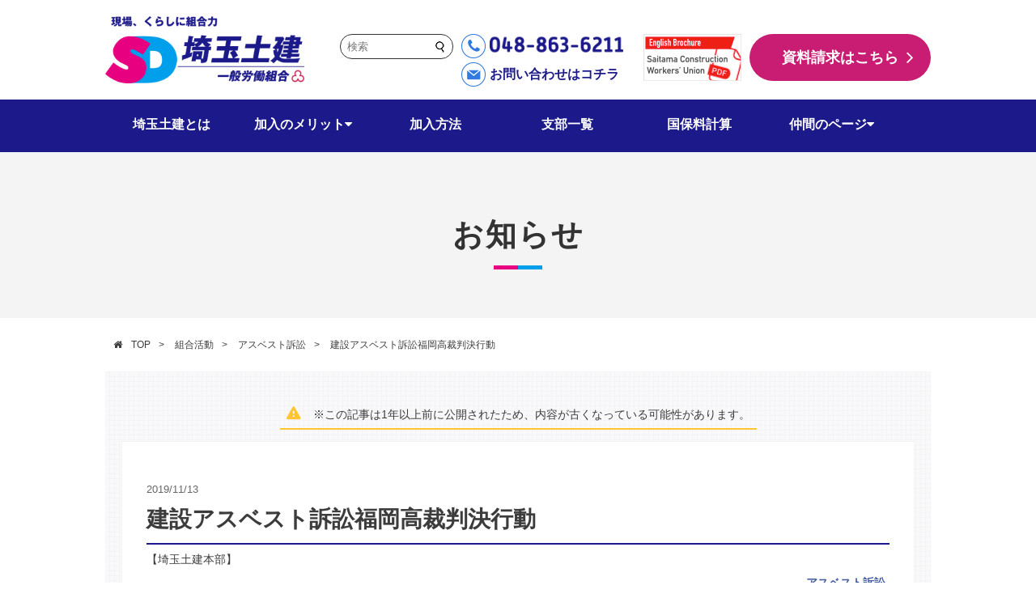

--- FILE ---
content_type: text/html; charset=UTF-8
request_url: https://www.saitama-doken.or.jp/union/131120195434/
body_size: 64751
content:
<!doctype html>
<html lang="ja">

<head>
  <!-- YDA広告サイトジェネラルタグ -->
  <script async src="https://s.yimg.jp/images/listing/tool/cv/ytag.js"></script>
  <script>
    window.yjDataLayer = window.yjDataLayer || [];

    function ytag() {
      yjDataLayer.push(arguments);
    }
    ytag({
      "type": "ycl_cookie"
    });
  </script>
  <meta charset="utf-8">
  <meta http-equiv="X-UA-Compatible" content="IE=edge">
  <meta content="width=device-width, initial-scale=1.0, maximum-scale=1.0, minimum-scale=1.0" name="viewport">
  

  
  <!--<link rel="shortcut icon" href="/img/common/favicon.ico">
<link rel="apple-touch-icon" sizes="180x180" href="/img/common/apple-touch-icon.png">
-->
  <!-- RSS -->
  <link rel="alternate" type="application/rss+xml" title="RSSフィード" href="https://www.saitama-doken.or.jp/feed/" />
  <!-- css -->
  <link rel="stylesheet" href="https://www.saitama-doken.or.jp/wordpress/wp-content/themes/saitamadoken_re/css/reset.css">


  <link rel="stylesheet" href="https://www.saitama-doken.or.jp/wordpress/wp-content/themes/saitamadoken_re/css/base.css?1673938530">
  <link rel="stylesheet" href="https://www.saitama-doken.or.jp/wordpress/wp-content/themes/saitamadoken_re/css/page.css?1673938530">

  <link rel="stylesheet" href="https://www.saitama-doken.or.jp/wordpress/wp-content/themes/saitamadoken_re/css/styles.css?1583390800">
  <link rel="stylesheet" href="https://www.saitama-doken.or.jp/wordpress/wp-content/themes/saitamadoken_re/css/top.css?1673938530">
  <link rel="stylesheet" href="https://www.saitama-doken.or.jp/wordpress/wp-content/themes/saitamadoken_re/css/font-awesome.min.css?1497275714">
  <link rel="stylesheet" href="https://www.saitama-doken.or.jp/wordpress/wp-content/themes/saitamadoken_re/style.css?1750915547">

  

  <!--<link href="" rel="stylesheet" type="text/css">-->


  <!-- js
<script src="//ajax.googleapis.com/ajax/libs/jquery/1.11.3/jquery.min.js"></script>-->
  <meta name="keywords" content="アスベスト訴訟,組合活動,埼玉,土建,労働,組合" />
<meta name="description" content="11月11日のアスベスト訴訟福岡高裁での勝利判決を受けて11月13日(水)、宣伝行動をおこないました。昼すぎからは首相官邸前で一刻も早い救済をと訴えました。" />
<script type="text/javascript">
/* <![CDATA[ */
window.JetpackScriptData = {"site":{"icon":"https://i0.wp.com/www.saitama-doken.or.jp/wordpress/wp-content/uploads/2019/10/cropped-SDf-2.png?w=64\u0026ssl=1","title":"埼玉土建一般労働組合","host":"unknown","is_wpcom_platform":false}};
/* ]]> */
</script>
	<style>img:is([sizes="auto" i], [sizes^="auto," i]) { contain-intrinsic-size: 3000px 1500px }</style>
	
		<!-- All in One SEO 4.8.5 - aioseo.com -->
		<title>建設アスベスト訴訟福岡高裁判決行動 - 埼玉土建一般労働組合</title>
	<meta name="description" content="11月11日のアスベスト訴訟福岡高裁での勝利判決を受けて11月13日(水)、宣伝行動をおこないました。昼すぎか" />
	<meta name="robots" content="max-image-preview:large" />
	<meta name="author" content="埼玉土建本部"/>
	<link rel="canonical" href="https://www.saitama-doken.or.jp/union/131120195434/" />
	<meta name="generator" content="All in One SEO (AIOSEO) 4.8.5" />
		<meta property="og:locale" content="ja_JP" />
		<meta property="og:site_name" content="埼玉土建一般労働組合 - 現場、くらしに組合力" />
		<meta property="og:type" content="article" />
		<meta property="og:title" content="建設アスベスト訴訟福岡高裁判決行動 - 埼玉土建一般労働組合" />
		<meta property="og:description" content="11月11日のアスベスト訴訟福岡高裁での勝利判決を受けて11月13日(水)、宣伝行動をおこないました。昼すぎか" />
		<meta property="og:url" content="https://www.saitama-doken.or.jp/union/131120195434/" />
		<meta property="og:image" content="https://www.saitama-doken.or.jp/wordpress/wp-content/uploads/2019/11/DSC_0095.jpg" />
		<meta property="og:image:secure_url" content="https://www.saitama-doken.or.jp/wordpress/wp-content/uploads/2019/11/DSC_0095.jpg" />
		<meta property="og:image:width" content="1920" />
		<meta property="og:image:height" content="1080" />
		<meta property="article:published_time" content="2019-11-13T06:07:25+00:00" />
		<meta property="article:modified_time" content="2021-06-29T04:41:48+00:00" />
		<meta property="article:publisher" content="https://facebook.com/saitamadokenfbp" />
		<meta name="twitter:card" content="summary" />
		<meta name="twitter:site" content="@saitama_soshiki" />
		<meta name="twitter:title" content="建設アスベスト訴訟福岡高裁判決行動 - 埼玉土建一般労働組合" />
		<meta name="twitter:description" content="11月11日のアスベスト訴訟福岡高裁での勝利判決を受けて11月13日(水)、宣伝行動をおこないました。昼すぎか" />
		<meta name="twitter:creator" content="@saitama_soshiki" />
		<meta name="twitter:image" content="https://www.saitama-doken.or.jp/wordpress/wp-content/uploads/2019/11/DSC_0095.jpg" />
		<script type="application/ld+json" class="aioseo-schema">
			{"@context":"https:\/\/schema.org","@graph":[{"@type":"BlogPosting","@id":"https:\/\/www.saitama-doken.or.jp\/union\/131120195434\/#blogposting","name":"\u5efa\u8a2d\u30a2\u30b9\u30d9\u30b9\u30c8\u8a34\u8a1f\u798f\u5ca1\u9ad8\u88c1\u5224\u6c7a\u884c\u52d5 - \u57fc\u7389\u571f\u5efa\u4e00\u822c\u52b4\u50cd\u7d44\u5408","headline":"\u5efa\u8a2d\u30a2\u30b9\u30d9\u30b9\u30c8\u8a34\u8a1f\u798f\u5ca1\u9ad8\u88c1\u5224\u6c7a\u884c\u52d5","author":{"@id":"https:\/\/www.saitama-doken.or.jp\/author\/admin\/#author"},"publisher":{"@id":"https:\/\/www.saitama-doken.or.jp\/#organization"},"image":{"@type":"ImageObject","url":"https:\/\/www.saitama-doken.or.jp\/wordpress\/wp-content\/uploads\/2019\/11\/DSC_0095.jpg","width":1920,"height":1080},"datePublished":"2019-11-13T15:07:25+09:00","dateModified":"2021-06-29T13:41:48+09:00","inLanguage":"ja","mainEntityOfPage":{"@id":"https:\/\/www.saitama-doken.or.jp\/union\/131120195434\/#webpage"},"isPartOf":{"@id":"https:\/\/www.saitama-doken.or.jp\/union\/131120195434\/#webpage"},"articleSection":"\u30a2\u30b9\u30d9\u30b9\u30c8\u8a34\u8a1f, \u7d44\u5408\u6d3b\u52d5"},{"@type":"BreadcrumbList","@id":"https:\/\/www.saitama-doken.or.jp\/union\/131120195434\/#breadcrumblist","itemListElement":[{"@type":"ListItem","@id":"https:\/\/www.saitama-doken.or.jp#listItem","position":1,"name":"Home","item":"https:\/\/www.saitama-doken.or.jp","nextItem":{"@type":"ListItem","@id":"https:\/\/www.saitama-doken.or.jp\/category\/union\/#listItem","name":"\u7d44\u5408\u6d3b\u52d5"}},{"@type":"ListItem","@id":"https:\/\/www.saitama-doken.or.jp\/category\/union\/#listItem","position":2,"name":"\u7d44\u5408\u6d3b\u52d5","item":"https:\/\/www.saitama-doken.or.jp\/category\/union\/","nextItem":{"@type":"ListItem","@id":"https:\/\/www.saitama-doken.or.jp\/category\/union\/asbestos\/#listItem","name":"\u30a2\u30b9\u30d9\u30b9\u30c8\u8a34\u8a1f"},"previousItem":{"@type":"ListItem","@id":"https:\/\/www.saitama-doken.or.jp#listItem","name":"Home"}},{"@type":"ListItem","@id":"https:\/\/www.saitama-doken.or.jp\/category\/union\/asbestos\/#listItem","position":3,"name":"\u30a2\u30b9\u30d9\u30b9\u30c8\u8a34\u8a1f","item":"https:\/\/www.saitama-doken.or.jp\/category\/union\/asbestos\/","nextItem":{"@type":"ListItem","@id":"https:\/\/www.saitama-doken.or.jp\/union\/131120195434\/#listItem","name":"\u5efa\u8a2d\u30a2\u30b9\u30d9\u30b9\u30c8\u8a34\u8a1f\u798f\u5ca1\u9ad8\u88c1\u5224\u6c7a\u884c\u52d5"},"previousItem":{"@type":"ListItem","@id":"https:\/\/www.saitama-doken.or.jp\/category\/union\/#listItem","name":"\u7d44\u5408\u6d3b\u52d5"}},{"@type":"ListItem","@id":"https:\/\/www.saitama-doken.or.jp\/union\/131120195434\/#listItem","position":4,"name":"\u5efa\u8a2d\u30a2\u30b9\u30d9\u30b9\u30c8\u8a34\u8a1f\u798f\u5ca1\u9ad8\u88c1\u5224\u6c7a\u884c\u52d5","previousItem":{"@type":"ListItem","@id":"https:\/\/www.saitama-doken.or.jp\/category\/union\/asbestos\/#listItem","name":"\u30a2\u30b9\u30d9\u30b9\u30c8\u8a34\u8a1f"}}]},{"@type":"Organization","@id":"https:\/\/www.saitama-doken.or.jp\/#organization","name":"\u57fc\u7389\u571f\u5efa\u4e00\u822c\u52b4\u50cd\u7d44\u5408","description":"\u73fe\u5834\u3001\u304f\u3089\u3057\u306b\u7d44\u5408\u529b","url":"https:\/\/www.saitama-doken.or.jp\/","telephone":"+81488636211","logo":{"@type":"ImageObject","url":"https:\/\/www.saitama-doken.or.jp\/wordpress\/wp-content\/uploads\/2019\/10\/SDf-1.png","@id":"https:\/\/www.saitama-doken.or.jp\/union\/131120195434\/#organizationLogo","width":512,"height":512},"image":{"@id":"https:\/\/www.saitama-doken.or.jp\/union\/131120195434\/#organizationLogo"},"sameAs":["https:\/\/facebook.com\/saitamadokenfbp","https:\/\/twitter.com\/saitama_soshiki","https:\/\/www.instagram.com\/s_doken\/","https:\/\/www.tiktok.com\/@saitama_doken","https:\/\/www.youtube.com\/@user-rc3ul1kw5e"]},{"@type":"Person","@id":"https:\/\/www.saitama-doken.or.jp\/author\/admin\/#author","url":"https:\/\/www.saitama-doken.or.jp\/author\/admin\/","name":"\u57fc\u7389\u571f\u5efa\u672c\u90e8","image":{"@type":"ImageObject","@id":"https:\/\/www.saitama-doken.or.jp\/union\/131120195434\/#authorImage","url":"https:\/\/secure.gravatar.com\/avatar\/6e9efabd79bbccd37fb3eaf791b71619da8ce624d09adb1765e5aa73b9912a3a?s=96&d=mm&r=g","width":96,"height":96,"caption":"\u57fc\u7389\u571f\u5efa\u672c\u90e8"}},{"@type":"WebPage","@id":"https:\/\/www.saitama-doken.or.jp\/union\/131120195434\/#webpage","url":"https:\/\/www.saitama-doken.or.jp\/union\/131120195434\/","name":"\u5efa\u8a2d\u30a2\u30b9\u30d9\u30b9\u30c8\u8a34\u8a1f\u798f\u5ca1\u9ad8\u88c1\u5224\u6c7a\u884c\u52d5 - \u57fc\u7389\u571f\u5efa\u4e00\u822c\u52b4\u50cd\u7d44\u5408","description":"11\u670811\u65e5\u306e\u30a2\u30b9\u30d9\u30b9\u30c8\u8a34\u8a1f\u798f\u5ca1\u9ad8\u88c1\u3067\u306e\u52dd\u5229\u5224\u6c7a\u3092\u53d7\u3051\u306611\u670813\u65e5(\u6c34)\u3001\u5ba3\u4f1d\u884c\u52d5\u3092\u304a\u3053\u306a\u3044\u307e\u3057\u305f\u3002\u663c\u3059\u304e\u304b","inLanguage":"ja","isPartOf":{"@id":"https:\/\/www.saitama-doken.or.jp\/#website"},"breadcrumb":{"@id":"https:\/\/www.saitama-doken.or.jp\/union\/131120195434\/#breadcrumblist"},"author":{"@id":"https:\/\/www.saitama-doken.or.jp\/author\/admin\/#author"},"creator":{"@id":"https:\/\/www.saitama-doken.or.jp\/author\/admin\/#author"},"image":{"@type":"ImageObject","url":"https:\/\/www.saitama-doken.or.jp\/wordpress\/wp-content\/uploads\/2019\/11\/DSC_0095.jpg","@id":"https:\/\/www.saitama-doken.or.jp\/union\/131120195434\/#mainImage","width":1920,"height":1080},"primaryImageOfPage":{"@id":"https:\/\/www.saitama-doken.or.jp\/union\/131120195434\/#mainImage"},"datePublished":"2019-11-13T15:07:25+09:00","dateModified":"2021-06-29T13:41:48+09:00"},{"@type":"WebSite","@id":"https:\/\/www.saitama-doken.or.jp\/#website","url":"https:\/\/www.saitama-doken.or.jp\/","name":"\u57fc\u7389\u571f\u5efa\u4e00\u822c\u52b4\u50cd\u7d44\u5408","alternateName":"\u57fc\u7389\u571f\u5efa","description":"\u73fe\u5834\u3001\u304f\u3089\u3057\u306b\u7d44\u5408\u529b","inLanguage":"ja","publisher":{"@id":"https:\/\/www.saitama-doken.or.jp\/#organization"}}]}
		</script>
		<!-- All in One SEO -->

<link rel='dns-prefetch' href='//stats.wp.com' />
<link rel='dns-prefetch' href='//v0.wordpress.com' />
<link rel='dns-prefetch' href='//widgets.wp.com' />
<link rel='dns-prefetch' href='//s0.wp.com' />
<link rel='dns-prefetch' href='//0.gravatar.com' />
<link rel='dns-prefetch' href='//1.gravatar.com' />
<link rel='dns-prefetch' href='//2.gravatar.com' />
<link rel='stylesheet' id='wp-block-library-css' href='https://www.saitama-doken.or.jp/wordpress/wp-includes/css/dist/block-library/style.min.css?ver=6.8.3' type='text/css' media='all' />
<style id='classic-theme-styles-inline-css' type='text/css'>
/*! This file is auto-generated */
.wp-block-button__link{color:#fff;background-color:#32373c;border-radius:9999px;box-shadow:none;text-decoration:none;padding:calc(.667em + 2px) calc(1.333em + 2px);font-size:1.125em}.wp-block-file__button{background:#32373c;color:#fff;text-decoration:none}
</style>
<link rel='stylesheet' id='mediaelement-css' href='https://www.saitama-doken.or.jp/wordpress/wp-includes/js/mediaelement/mediaelementplayer-legacy.min.css?ver=4.2.17' type='text/css' media='all' />
<link rel='stylesheet' id='wp-mediaelement-css' href='https://www.saitama-doken.or.jp/wordpress/wp-includes/js/mediaelement/wp-mediaelement.min.css?ver=6.8.3' type='text/css' media='all' />
<style id='jetpack-sharing-buttons-style-inline-css' type='text/css'>
.jetpack-sharing-buttons__services-list{display:flex;flex-direction:row;flex-wrap:wrap;gap:0;list-style-type:none;margin:5px;padding:0}.jetpack-sharing-buttons__services-list.has-small-icon-size{font-size:12px}.jetpack-sharing-buttons__services-list.has-normal-icon-size{font-size:16px}.jetpack-sharing-buttons__services-list.has-large-icon-size{font-size:24px}.jetpack-sharing-buttons__services-list.has-huge-icon-size{font-size:36px}@media print{.jetpack-sharing-buttons__services-list{display:none!important}}.editor-styles-wrapper .wp-block-jetpack-sharing-buttons{gap:0;padding-inline-start:0}ul.jetpack-sharing-buttons__services-list.has-background{padding:1.25em 2.375em}
</style>
<style id='global-styles-inline-css' type='text/css'>
:root{--wp--preset--aspect-ratio--square: 1;--wp--preset--aspect-ratio--4-3: 4/3;--wp--preset--aspect-ratio--3-4: 3/4;--wp--preset--aspect-ratio--3-2: 3/2;--wp--preset--aspect-ratio--2-3: 2/3;--wp--preset--aspect-ratio--16-9: 16/9;--wp--preset--aspect-ratio--9-16: 9/16;--wp--preset--color--black: #000000;--wp--preset--color--cyan-bluish-gray: #abb8c3;--wp--preset--color--white: #ffffff;--wp--preset--color--pale-pink: #f78da7;--wp--preset--color--vivid-red: #cf2e2e;--wp--preset--color--luminous-vivid-orange: #ff6900;--wp--preset--color--luminous-vivid-amber: #fcb900;--wp--preset--color--light-green-cyan: #7bdcb5;--wp--preset--color--vivid-green-cyan: #00d084;--wp--preset--color--pale-cyan-blue: #8ed1fc;--wp--preset--color--vivid-cyan-blue: #0693e3;--wp--preset--color--vivid-purple: #9b51e0;--wp--preset--gradient--vivid-cyan-blue-to-vivid-purple: linear-gradient(135deg,rgba(6,147,227,1) 0%,rgb(155,81,224) 100%);--wp--preset--gradient--light-green-cyan-to-vivid-green-cyan: linear-gradient(135deg,rgb(122,220,180) 0%,rgb(0,208,130) 100%);--wp--preset--gradient--luminous-vivid-amber-to-luminous-vivid-orange: linear-gradient(135deg,rgba(252,185,0,1) 0%,rgba(255,105,0,1) 100%);--wp--preset--gradient--luminous-vivid-orange-to-vivid-red: linear-gradient(135deg,rgba(255,105,0,1) 0%,rgb(207,46,46) 100%);--wp--preset--gradient--very-light-gray-to-cyan-bluish-gray: linear-gradient(135deg,rgb(238,238,238) 0%,rgb(169,184,195) 100%);--wp--preset--gradient--cool-to-warm-spectrum: linear-gradient(135deg,rgb(74,234,220) 0%,rgb(151,120,209) 20%,rgb(207,42,186) 40%,rgb(238,44,130) 60%,rgb(251,105,98) 80%,rgb(254,248,76) 100%);--wp--preset--gradient--blush-light-purple: linear-gradient(135deg,rgb(255,206,236) 0%,rgb(152,150,240) 100%);--wp--preset--gradient--blush-bordeaux: linear-gradient(135deg,rgb(254,205,165) 0%,rgb(254,45,45) 50%,rgb(107,0,62) 100%);--wp--preset--gradient--luminous-dusk: linear-gradient(135deg,rgb(255,203,112) 0%,rgb(199,81,192) 50%,rgb(65,88,208) 100%);--wp--preset--gradient--pale-ocean: linear-gradient(135deg,rgb(255,245,203) 0%,rgb(182,227,212) 50%,rgb(51,167,181) 100%);--wp--preset--gradient--electric-grass: linear-gradient(135deg,rgb(202,248,128) 0%,rgb(113,206,126) 100%);--wp--preset--gradient--midnight: linear-gradient(135deg,rgb(2,3,129) 0%,rgb(40,116,252) 100%);--wp--preset--font-size--small: 13px;--wp--preset--font-size--medium: 20px;--wp--preset--font-size--large: 36px;--wp--preset--font-size--x-large: 42px;--wp--preset--spacing--20: 0.44rem;--wp--preset--spacing--30: 0.67rem;--wp--preset--spacing--40: 1rem;--wp--preset--spacing--50: 1.5rem;--wp--preset--spacing--60: 2.25rem;--wp--preset--spacing--70: 3.38rem;--wp--preset--spacing--80: 5.06rem;--wp--preset--shadow--natural: 6px 6px 9px rgba(0, 0, 0, 0.2);--wp--preset--shadow--deep: 12px 12px 50px rgba(0, 0, 0, 0.4);--wp--preset--shadow--sharp: 6px 6px 0px rgba(0, 0, 0, 0.2);--wp--preset--shadow--outlined: 6px 6px 0px -3px rgba(255, 255, 255, 1), 6px 6px rgba(0, 0, 0, 1);--wp--preset--shadow--crisp: 6px 6px 0px rgba(0, 0, 0, 1);}:where(.is-layout-flex){gap: 0.5em;}:where(.is-layout-grid){gap: 0.5em;}body .is-layout-flex{display: flex;}.is-layout-flex{flex-wrap: wrap;align-items: center;}.is-layout-flex > :is(*, div){margin: 0;}body .is-layout-grid{display: grid;}.is-layout-grid > :is(*, div){margin: 0;}:where(.wp-block-columns.is-layout-flex){gap: 2em;}:where(.wp-block-columns.is-layout-grid){gap: 2em;}:where(.wp-block-post-template.is-layout-flex){gap: 1.25em;}:where(.wp-block-post-template.is-layout-grid){gap: 1.25em;}.has-black-color{color: var(--wp--preset--color--black) !important;}.has-cyan-bluish-gray-color{color: var(--wp--preset--color--cyan-bluish-gray) !important;}.has-white-color{color: var(--wp--preset--color--white) !important;}.has-pale-pink-color{color: var(--wp--preset--color--pale-pink) !important;}.has-vivid-red-color{color: var(--wp--preset--color--vivid-red) !important;}.has-luminous-vivid-orange-color{color: var(--wp--preset--color--luminous-vivid-orange) !important;}.has-luminous-vivid-amber-color{color: var(--wp--preset--color--luminous-vivid-amber) !important;}.has-light-green-cyan-color{color: var(--wp--preset--color--light-green-cyan) !important;}.has-vivid-green-cyan-color{color: var(--wp--preset--color--vivid-green-cyan) !important;}.has-pale-cyan-blue-color{color: var(--wp--preset--color--pale-cyan-blue) !important;}.has-vivid-cyan-blue-color{color: var(--wp--preset--color--vivid-cyan-blue) !important;}.has-vivid-purple-color{color: var(--wp--preset--color--vivid-purple) !important;}.has-black-background-color{background-color: var(--wp--preset--color--black) !important;}.has-cyan-bluish-gray-background-color{background-color: var(--wp--preset--color--cyan-bluish-gray) !important;}.has-white-background-color{background-color: var(--wp--preset--color--white) !important;}.has-pale-pink-background-color{background-color: var(--wp--preset--color--pale-pink) !important;}.has-vivid-red-background-color{background-color: var(--wp--preset--color--vivid-red) !important;}.has-luminous-vivid-orange-background-color{background-color: var(--wp--preset--color--luminous-vivid-orange) !important;}.has-luminous-vivid-amber-background-color{background-color: var(--wp--preset--color--luminous-vivid-amber) !important;}.has-light-green-cyan-background-color{background-color: var(--wp--preset--color--light-green-cyan) !important;}.has-vivid-green-cyan-background-color{background-color: var(--wp--preset--color--vivid-green-cyan) !important;}.has-pale-cyan-blue-background-color{background-color: var(--wp--preset--color--pale-cyan-blue) !important;}.has-vivid-cyan-blue-background-color{background-color: var(--wp--preset--color--vivid-cyan-blue) !important;}.has-vivid-purple-background-color{background-color: var(--wp--preset--color--vivid-purple) !important;}.has-black-border-color{border-color: var(--wp--preset--color--black) !important;}.has-cyan-bluish-gray-border-color{border-color: var(--wp--preset--color--cyan-bluish-gray) !important;}.has-white-border-color{border-color: var(--wp--preset--color--white) !important;}.has-pale-pink-border-color{border-color: var(--wp--preset--color--pale-pink) !important;}.has-vivid-red-border-color{border-color: var(--wp--preset--color--vivid-red) !important;}.has-luminous-vivid-orange-border-color{border-color: var(--wp--preset--color--luminous-vivid-orange) !important;}.has-luminous-vivid-amber-border-color{border-color: var(--wp--preset--color--luminous-vivid-amber) !important;}.has-light-green-cyan-border-color{border-color: var(--wp--preset--color--light-green-cyan) !important;}.has-vivid-green-cyan-border-color{border-color: var(--wp--preset--color--vivid-green-cyan) !important;}.has-pale-cyan-blue-border-color{border-color: var(--wp--preset--color--pale-cyan-blue) !important;}.has-vivid-cyan-blue-border-color{border-color: var(--wp--preset--color--vivid-cyan-blue) !important;}.has-vivid-purple-border-color{border-color: var(--wp--preset--color--vivid-purple) !important;}.has-vivid-cyan-blue-to-vivid-purple-gradient-background{background: var(--wp--preset--gradient--vivid-cyan-blue-to-vivid-purple) !important;}.has-light-green-cyan-to-vivid-green-cyan-gradient-background{background: var(--wp--preset--gradient--light-green-cyan-to-vivid-green-cyan) !important;}.has-luminous-vivid-amber-to-luminous-vivid-orange-gradient-background{background: var(--wp--preset--gradient--luminous-vivid-amber-to-luminous-vivid-orange) !important;}.has-luminous-vivid-orange-to-vivid-red-gradient-background{background: var(--wp--preset--gradient--luminous-vivid-orange-to-vivid-red) !important;}.has-very-light-gray-to-cyan-bluish-gray-gradient-background{background: var(--wp--preset--gradient--very-light-gray-to-cyan-bluish-gray) !important;}.has-cool-to-warm-spectrum-gradient-background{background: var(--wp--preset--gradient--cool-to-warm-spectrum) !important;}.has-blush-light-purple-gradient-background{background: var(--wp--preset--gradient--blush-light-purple) !important;}.has-blush-bordeaux-gradient-background{background: var(--wp--preset--gradient--blush-bordeaux) !important;}.has-luminous-dusk-gradient-background{background: var(--wp--preset--gradient--luminous-dusk) !important;}.has-pale-ocean-gradient-background{background: var(--wp--preset--gradient--pale-ocean) !important;}.has-electric-grass-gradient-background{background: var(--wp--preset--gradient--electric-grass) !important;}.has-midnight-gradient-background{background: var(--wp--preset--gradient--midnight) !important;}.has-small-font-size{font-size: var(--wp--preset--font-size--small) !important;}.has-medium-font-size{font-size: var(--wp--preset--font-size--medium) !important;}.has-large-font-size{font-size: var(--wp--preset--font-size--large) !important;}.has-x-large-font-size{font-size: var(--wp--preset--font-size--x-large) !important;}
:where(.wp-block-post-template.is-layout-flex){gap: 1.25em;}:where(.wp-block-post-template.is-layout-grid){gap: 1.25em;}
:where(.wp-block-columns.is-layout-flex){gap: 2em;}:where(.wp-block-columns.is-layout-grid){gap: 2em;}
:root :where(.wp-block-pullquote){font-size: 1.5em;line-height: 1.6;}
</style>
<link rel='stylesheet' id='wp-faq-public-style-css' href='https://www.saitama-doken.or.jp/wordpress/wp-content/plugins/sp-faq/assets/css/wp-faq-public.css?ver=3.9.3' type='text/css' media='all' />
<link rel='stylesheet' id='wp-show-posts-css' href='https://www.saitama-doken.or.jp/wordpress/wp-content/plugins/wp-show-posts/css/wp-show-posts-min.css?ver=1.1.6' type='text/css' media='all' />
<link rel='stylesheet' id='jetpack_likes-css' href='https://www.saitama-doken.or.jp/wordpress/wp-content/plugins/jetpack/modules/likes/style.css?ver=14.8' type='text/css' media='all' />
<link rel='stylesheet' id='dflip-style-css' href='https://www.saitama-doken.or.jp/wordpress/wp-content/plugins/3d-flipbook-dflip-lite/assets/css/dflip.min.css?ver=2.3.75' type='text/css' media='all' />
<!--n2css--><!--n2js--><script type="text/javascript" src="https://www.saitama-doken.or.jp/wordpress/wp-includes/js/jquery/jquery.min.js?ver=3.7.1" id="jquery-core-js"></script>
<script type="text/javascript" src="https://www.saitama-doken.or.jp/wordpress/wp-includes/js/jquery/jquery-migrate.min.js?ver=3.4.1" id="jquery-migrate-js"></script>
<link rel="https://api.w.org/" href="https://www.saitama-doken.or.jp/wp-json/" /><link rel="alternate" title="JSON" type="application/json" href="https://www.saitama-doken.or.jp/wp-json/wp/v2/posts/5434" /><link rel="EditURI" type="application/rsd+xml" title="RSD" href="https://www.saitama-doken.or.jp/wordpress/xmlrpc.php?rsd" />
<meta name="generator" content="WordPress 6.8.3" />
<link rel='shortlink' href='https://wp.me/p9PMV9-1pE' />
<link rel="alternate" title="oEmbed (JSON)" type="application/json+oembed" href="https://www.saitama-doken.or.jp/wp-json/oembed/1.0/embed?url=https%3A%2F%2Fwww.saitama-doken.or.jp%2Funion%2F131120195434%2F" />
<link rel="alternate" title="oEmbed (XML)" type="text/xml+oembed" href="https://www.saitama-doken.or.jp/wp-json/oembed/1.0/embed?url=https%3A%2F%2Fwww.saitama-doken.or.jp%2Funion%2F131120195434%2F&#038;format=xml" />
	<style>img#wpstats{display:none}</style>
		<noscript><style>.lazyload[data-src]{display:none !important;}</style></noscript><style>.lazyload{background-image:none !important;}.lazyload:before{background-image:none !important;}</style><link rel="icon" href="https://www.saitama-doken.or.jp/wordpress/wp-content/uploads/2019/10/cropped-SDf-2-32x32.png" sizes="32x32" />
<link rel="icon" href="https://www.saitama-doken.or.jp/wordpress/wp-content/uploads/2019/10/cropped-SDf-2-192x192.png" sizes="192x192" />
<link rel="apple-touch-icon" href="https://www.saitama-doken.or.jp/wordpress/wp-content/uploads/2019/10/cropped-SDf-2-180x180.png" />
<meta name="msapplication-TileImage" content="https://www.saitama-doken.or.jp/wordpress/wp-content/uploads/2019/10/cropped-SDf-2-270x270.png" />
		<style type="text/css" id="wp-custom-css">
			.sns_icon>a>img{
	width:24px;
}
.right.cf{
	display:-webkit-box;
  	display:-ms-flexbox;
	display:flex;
}
@media screen and (max-width: 767px){
	.right.cf{
	display:none;
}
}
.sns_pc{
	display:-webkit-box;
  	display:-ms-flexbox;
	display:flex;
}
.sns_icon{
	padding-top:20px;
	padding-right:20px;
}

.sns_sp{
	display:-webkit-box;
  	display:-ms-flexbox;
	display:flex;
}
.sns_icon_sp>a>img{
	width:30px;
}
.sns_icon_sp{
	padding:10px;
}
.sns_box{
	margin:0 auto;
}
.menu-link_wrap>.head_box>.sns_box>.sns_sp>.sns_icon_sp a::after{
	content:none;
}
.news .news-box li a 
{width:70%;
}

.author_name{
	line-height:1.5
}

@media screen and (max-width: 767px){
	.news .news-box li a 
{width:100%;
}
	.author_name{
	font-size:13px;
		line-height:1.3
}

}

.box1{border: solid 2px #0000ff;
	padding:10px 
}
	
}
.wp-block-embed-youtube {
  position: relative;
  padding-bottom: 56.25%; /* 16:9のアスペクト比 */
  height: 0;
  overflow: hidden;
}

.wp-block-embed-youtube iframe {
  position: absolute;
  top: 0;
  left: 0;
  width: 100%;
  height: 100%;
}		</style>
		  <script>
    (function(i, s, o, g, r, a, m) {
      i['GoogleAnalyticsObject'] = r;
      i[r] = i[r] || function() {
        (i[r].q = i[r].q || []).push(arguments)
      }, i[r].l = 1 * new Date();
      a = s.createElement(o),
        m = s.getElementsByTagName(o)[0];
      a.async = 1;
      a.src = g;
      m.parentNode.insertBefore(a, m)
    })(window, document, 'script', '//www.google-analytics.com/analytics.js', 'ga');
    ga('create', 'UA-31202302-1', 'auto', {
      'allowLinker': true
    });
    ga('require', 'displayfeatures', 'linker');
    ga('linker:autoLink', ['k3r.jp']);
    ga('require', 'linkid', 'linkid.js');
    ga('send', 'pageview');
  </script>
</head>

<body class="wp-singular post-template-default single single-post postid-5434 single-format-standard wp-theme-saitamadoken_re">


    <!-- header -->
  <div class="header">
    <div class="inner cf">
      <h1 class="logo"><a href="https://www.saitama-doken.or.jp"><img
            src="[data-uri]" alt="現場、くらしに組合力 埼玉土建 一般労働組合" width="246" data-src="https://www.saitama-doken.or.jp/wordpress/wp-content/themes/saitamadoken_re/img/common/logo.png" decoding="async" class="lazyload" data-eio-rwidth="338" data-eio-rheight="114"><noscript><img
            src="https://www.saitama-doken.or.jp/wordpress/wp-content/themes/saitamadoken_re/img/common/logo.png" alt="現場、くらしに組合力 埼玉土建 一般労働組合" width="246" data-eio="l"></noscript></a>
      </h1>
      <!-- <dix class="sns-icon left" style="margin-top:40px">
                                <a href=""><img src="[data-uri]" width="45px" height="45px" data-src="https://www.saitama-doken.or.jp/wordpress/wp-content/uploads/2020/02/Twitter_logo.png" decoding="async" class="lazyload" data-eio-rwidth="400" data-eio-rheight="400"><noscript><img src="https://www.saitama-doken.or.jp/wordpress/wp-content/uploads/2020/02/Twitter_logo.png" width="45px" height="45px" data-eio="l"></noscript></a>

                                <a href=""><img src="[data-uri]" width="45px" height="45px" data-src="https://www.saitama-doken.or.jp/wordpress/wp-content/uploads/2020/02/RTP_facebook.png" decoding="async" class="lazyload" data-eio-rwidth="400" data-eio-rheight="400"><noscript><img src="https://www.saitama-doken.or.jp/wordpress/wp-content/uploads/2020/02/RTP_facebook.png" width="45px" height="45px" data-eio="l"></noscript></a>
                    </div> -->
      <div class="right cf">

        <style type='text/css'>
          .search-box {
            position: relative;
            display: flex;
            width: 100%;
          }

          .search-box input[type="text"] {
            flex-grow: 1;
            padding: 0.7rem 0 0.7rem 0.8rem;
            border: 1px solid #333;
            border-radius: 1.5rem;
            width: 140px;
          }

          .search-box button {
            position: absolute;
            top: -0.05rem;
            right: 0;
            cursor: pointer;
            padding: .8rem .9rem .8rem .8rem;
            border: none;
            background: none;
            color: #333;
            font-size: 1rem;
            transition: 0.5s;
          }
        </style>

        <div class="sns_pc">
          <div class="sns_icon" style="padding:0px 10px;">
            <div class="search-box">
              <form role="search" method="get" action="https://www.saitama-doken.or.jp/">
                <input type="text" placeholder="検索" name="s">
                <button type="submit">
                  <img src="[data-uri]" data-src="/wordpress/wp-content/themes/saitamadoken_re/img/icn_search.png" decoding="async" class="lazyload" data-eio-rwidth="15" data-eio-rheight="15"><noscript><img src="/wordpress/wp-content/themes/saitamadoken_re/img/icn_search.png" data-eio="l"></noscript>
                </button>
              </form>
            </div>
          </div>
        </div>

        <div class="head_box">
          <ul>
            <li class="head_tel"><img src="[data-uri]" data-src="https://www.saitama-doken.or.jp/wordpress/wp-content/themes/saitamadoken_re/img/common/head_tel_icon.png" decoding="async" class="lazyload" data-eio-rwidth="30" data-eio-rheight="30"><noscript><img src="https://www.saitama-doken.or.jp/wordpress/wp-content/themes/saitamadoken_re/img/common/head_tel_icon.png" data-eio="l"></noscript><img
                src="[data-uri]" style="width:165px;" data-src="https://www.saitama-doken.or.jp/wordpress/wp-content/themes/saitamadoken_re/img/common/head_tel.png" decoding="async" class="lazyload" data-eio-rwidth="192" data-eio-rheight="30"><noscript><img
                src="https://www.saitama-doken.or.jp/wordpress/wp-content/themes/saitamadoken_re/img/common/head_tel.png" style="width:165px;" data-eio="l"></noscript></li>
            <li class="head_contact"><img src="[data-uri]" data-src="https://www.saitama-doken.or.jp/wordpress/wp-content/themes/saitamadoken_re/img/common/head_contact.png" decoding="async" class="lazyload" data-eio-rwidth="30" data-eio-rheight="30"><noscript><img src="https://www.saitama-doken.or.jp/wordpress/wp-content/themes/saitamadoken_re/img/common/head_contact.png" data-eio="l"></noscript><a
                href="https://www.saitama-doken.or.jp/inquiry">お問い合わせはコチラ</a></li>
          </ul>
        </div>

        <div class="left" style="margin-right: 10px;"><a
            href="//www.saitama-doken.or.jp/wordpress/wp-content/uploads/2025/08/english-brochure2025-2026.pdf"><img
              src="[data-uri]" data-src="https://www.saitama-doken.or.jp/wordpress/wp-content/themes/saitamadoken_re/img/common/english.png" decoding="async" class="lazyload" data-eio-rwidth="121" data-eio-rheight="58"><noscript><img
              src="https://www.saitama-doken.or.jp/wordpress/wp-content/themes/saitamadoken_re/img/common/english.png" data-eio="l"></noscript></a></div>
        <div class="head_request c_btn"><a href="/mailform/">資料請求はこちら</a></div>
      </div>
      <div class="hamburger" id="js-hamburger">
        <span class="hamburger__line hamburger__line--1"></span>
        <span class="hamburger__line hamburger__line--2"></span>
        <span class="hamburger__line hamburger__line--3"></span>
      </div>
      <!--//hamburger-->
      <!-- menu-popup-box -->
      <div id="menu_box">
        <div class="menu-panel_body">
          <div class="menu-link_wrap menu-link cf">
            <a href="https://www.saitama-doken.or.jp/about">埼玉土建とは</a>
          </div>
          <div class="menu-link_wrap menu-link cf">
            <a href="https://www.saitama-doken.or.jp/support">加入のメリット</a>
          </div>
          <div class="menu-link_wrap menu-link cf">
            <a href="https://www.saitama-doken.or.jp/join">加入方法</a>
          </div>
          <div class="menu-link_wrap menu-link cf">
            <a href="https://www.saitama-doken.or.jp/contact">支部一覧</a>
          </div>
          <div class="menu-link_wrap menu-link cf">
            <a href="https://www.sai-doken-kokuho.jp/05hoken/04simulation.html" target="_blank">埼玉土建国保・保険料計算</a>
          </div>
          <div class="menu-link_wrap menu-link cf">
            <a href="https://www.saitama-doken.or.jp/nakama">仲間のページ</a>
          </div>

          <ul class="menu-link cf">
            <li class="menu-link_item"><a href="https://bvnd001-ms00001.repica.jp/saitamadoken/subscribe.php">資料請求</a>
            </li>
            <li class="menu-link_item"><a href="https://www.saitama-doken.or.jp/inquiry">お問い合わせ</a></li>
          </ul>
          <div class="menu-link_wrap menu-link cf">
            <div class="head_box">
              <ul>
                <li class="head_tel"><img src="[data-uri]" data-src="https://www.saitama-doken.or.jp/wordpress/wp-content/themes/saitamadoken_re/img/common/head_tel_icon.png" decoding="async" class="lazyload" data-eio-rwidth="30" data-eio-rheight="30"><noscript><img src="https://www.saitama-doken.or.jp/wordpress/wp-content/themes/saitamadoken_re/img/common/head_tel_icon.png" data-eio="l"></noscript><a
                    href="tel:0488636211"><img src="[data-uri]"
                      alt="TEL: 048-863-6211" data-src="https://www.saitama-doken.or.jp/wordpress/wp-content/themes/saitamadoken_re/img/common/head_tel.png" decoding="async" class="lazyload" data-eio-rwidth="192" data-eio-rheight="30"><noscript><img src="https://www.saitama-doken.or.jp/wordpress/wp-content/themes/saitamadoken_re/img/common/head_tel.png"
                      alt="TEL: 048-863-6211" data-eio="l"></noscript></a><span>（受付時間）平日9:00-17:00</span></li>
              </ul>
              <div class="sns_box">
                <div class="sns_sp">
                  <div class="sns_icon_sp">
                    <a href="https://www.facebook.com/%E5%9F%BC%E7%8E%89%E5%9C%9F%E5%BB%BA%E4%B8%80%E8%88%AC%E5%8A%B4%E5%83%8D%E7%B5%84%E5%90%88-276126196143871/"
                      target="_blank" rel=”noopener noreferrer”>
                      <img
                        src="[data-uri]" data-src="https://www.saitama-doken.or.jp/wordpress/wp-content/uploads/2020/02/RTP_facebook-1.png" decoding="async" class="lazyload" data-eio-rwidth="400" data-eio-rheight="400"><noscript><img
                        src="https://www.saitama-doken.or.jp/wordpress/wp-content/uploads/2020/02/RTP_facebook-1.png" data-eio="l"></noscript></a>
                  </div>
                  <div class="sns_icon_sp">
                    <a href="https://www.instagram.com/s_doken/" target="_blank" rel="noopener noreferrer">
                      <img src="[data-uri]" data-src="https://www.saitama-doken.or.jp/wordpress/wp-content/uploads/2020/02/RTP_insta.png" decoding="async" class="lazyload" data-eio-rwidth="400" data-eio-rheight="400"><noscript><img src="https://www.saitama-doken.or.jp/wordpress/wp-content/uploads/2020/02/RTP_insta.png" data-eio="l"></noscript></a>
                  </div>
                  <div class="sns_icon_sp">
                    <a href="https://twitter.com/saitama_soshiki" target="_blank" rel="noopener noreferrer">
                      <img
                        src="[data-uri]" data-src="https://www.saitama-doken.or.jp/wordpress/wp-content/uploads/2020/02/Twitter_logo-1.png" decoding="async" class="lazyload" data-eio-rwidth="400" data-eio-rheight="400"><noscript><img
                        src="https://www.saitama-doken.or.jp/wordpress/wp-content/uploads/2020/02/Twitter_logo-1.png" data-eio="l"></noscript></a>
                  </div>
                  <div class="sns_icon_sp">
                    <a href="https://www.youtube.com/channel/UC3ol6j_-VATOn2RFcATc3sw" target="_blank"
                      rel="noopener noreferrer">
                      <img src="[data-uri]" data-src="https://www.saitama-doken.or.jp/wordpress/wp-content/themes/saitamadoken_re/img/common/YouTube_logo.png" decoding="async" class="lazyload" data-eio-rwidth="400" data-eio-rheight="400"><noscript><img src="https://www.saitama-doken.or.jp/wordpress/wp-content/themes/saitamadoken_re/img/common/YouTube_logo.png" data-eio="l"></noscript></a>
                  </div>
                </div>
              </div>

              <form role="search" method="get" action="https://www.saitama-doken.or.jp/">
                <div class="search-box">
                  <form role="search" method="get" action="https://www.saitama-doken.or.jp/">
                    <input type="text" placeholder="検索" name="s">
                    <button type="submit">
                      <img src="[data-uri]" data-src="/wordpress/wp-content/themes/saitamadoken_re/img/icn_search.png" decoding="async" class="lazyload" data-eio-rwidth="15" data-eio-rheight="15"><noscript><img src="/wordpress/wp-content/themes/saitamadoken_re/img/icn_search.png" data-eio="l"></noscript>
                    </button>
                  </form>
                </div>
              </form>

            </div>
          </div>
        </div>
        <!--/menu-panel_body-->
      </div><!--  /menu-popup-box -->

    </div>
    <!--/inner-->
  </div>
  <!--/header-->
  <!--navigation-->
  <div class="navigation">
    <div class="inner">

      <ul class="gnav cf">
        <li class="" style="width: 16%;"><a
            href="https://www.saitama-doken.or.jp/about">埼玉土建とは</a></li>
        <li class="" style="width: 16%;"><a
            href="https://www.saitama-doken.or.jp/support">加入のメリット<i class="fa fa-caret-down"></i></a>
          <ul>
            <li><a href="https://www.saitama-doken.or.jp/kyosai/kyosai/">総合共済</a></li>
            <li><a href="https://www.sai-doken-kokuho.jp" target="_blank">埼玉土建国保</a></li>
            <li><a href="https://www.saitama-doken.or.jp/support/hoken">労働保険</a></li>
            <li><a href="https://www.saitama-doken.or.jp/support/hitorioyakata">一人親方労災</a></li>
            <li><a href="https://www.saitama-doken.or.jp/support/center/">資格取得</a></li>
            <li><a href="https://www.saitama-doken.or.jp/career-up/">CCUS</a></li>
            <li><a href="https://www.saitama-doken.or.jp/support/roudousha/">労働者供給事業</a></li>
            <li><a href="https://www.saitama-doken.or.jp/kyosai/saikurun/">サイクるん</a></li>
            <li><a href="https://www.saitama-doken.or.jp/kyosai/jidosha/">自動車共済</a></li>
            <li><a href="https://www.saitama-doken.or.jp/kyosai/kasai/">火災・地震共済</a></li>
          </ul>
        </li>
        <li class="" style="width: 16%;"><a
            href="https://www.saitama-doken.or.jp/join">加入方法</a></li>
        <li class="" style="width: 16%;"><a
            href="https://www.saitama-doken.or.jp/contact">支部一覧</a></li>
        <li class="" style="width: 16%;"><a
            href="http://www.sai-doken-kokuho.jp/05hoken/04simulation.html" target="_blank">国保料計算</a></li>
        <li class="" style="width: 16%;"><a
            href="https://www.saitama-doken.or.jp/nakama/">仲間のページ<i class="fa fa-caret-down"></i></a>
          <ul>
            <li><a href="https://www.saitama-doken.or.jp/merit/">業務一覧</a></li>
            <li><a href="https://www.saitama-doken.or.jp/category/cut/">埼玉土建カット集</a></li>
            <li><a href="https://www.saitama-doken.or.jp/radiocm_archive/">ラジオCMアーカイブ</a></li>
            <li><a href="https://wwwm2.pp.kikanshi.co.jp/NAViH_S/" target="_blank">機関紙データベース</a></li>
            <li><a href="https://www.saitama-doken.or.jp/flyer_signature/">各種チラシ・署名</a></li>
            <li><a href="https://www.saitama-doken.or.jp/constitution/">憲法を学ぼう</a></li>
            <li><a href="https://www.saitama-doken.or.jp/official_sns/">公式SNS</a></li>
          </ul>
        </li>
      </ul>

    </div>
  </div>
  <!--/navigation-->
  <div class="main-wrap">    <!-- タイトル -->
    <div id="page-title" class="top-box_ttl">
        <div class="inner">
            <h1 class="h2">お知らせ</h1>
        </div>
    </div>
    <!-- /タイトル -->
    <div id="Container">
<div id="Pankuzu"><ul class="clearfix"><li class="P_top"><a href="https://www.saitama-doken.or.jp/"><span>TOP</span></a></li><li><span><a href="https://www.saitama-doken.or.jp/category/union/">組合活動</a></span></li><li><span><a href="https://www.saitama-doken.or.jp/category/union/asbestos/">アスベスト訴訟</a></span></li><li><span>建設アスベスト訴訟福岡高裁判決行動</span></li></ul></div>        <div class="wrap page-box">
            <div class="inner cf">
                <div id="blogpage">
  <div class="ha-old-moddified">
    <p class="is-ha-para-notice">※この記事は1年以上前に公開されたため、内容が古くなっている可能性があります。</p>
  </div>

                    <div class="blogpage-box">
                                        <time class="blog_list_date">2019/11/13</time>
                      <h3>建設アスベスト訴訟福岡高裁判決行動</h3>
                      <p>【埼玉土建本部】</p>
                      <p class="category cate1 right">                        アスベスト訴訟</p>
                      <div class="blogcontents">
                        <p><img decoding="async" src="[data-uri]" class="wp-image-5433 alignnone size-full lazyload" width="1920" height="1080"   data-src="https://www.saitama-doken.or.jp/wordpress/wp-content/uploads/2019/11/dsc_0095464478715.jpg" data-srcset="https://www.saitama-doken.or.jp/wordpress/wp-content/uploads/2019/11/dsc_0095464478715.jpg 1920w, https://www.saitama-doken.or.jp/wordpress/wp-content/uploads/2019/11/dsc_0095464478715-300x169.jpg 300w, https://www.saitama-doken.or.jp/wordpress/wp-content/uploads/2019/11/dsc_0095464478715-768x432.jpg 768w, https://www.saitama-doken.or.jp/wordpress/wp-content/uploads/2019/11/dsc_0095464478715-1024x576.jpg 1024w" data-sizes="auto" data-eio-rwidth="1920" data-eio-rheight="1080" /><noscript><img decoding="async" src="https://www.saitama-doken.or.jp/wordpress/wp-content/uploads/2019/11/dsc_0095464478715.jpg" class="wp-image-5433 alignnone size-full" width="1920" height="1080" srcset="https://www.saitama-doken.or.jp/wordpress/wp-content/uploads/2019/11/dsc_0095464478715.jpg 1920w, https://www.saitama-doken.or.jp/wordpress/wp-content/uploads/2019/11/dsc_0095464478715-300x169.jpg 300w, https://www.saitama-doken.or.jp/wordpress/wp-content/uploads/2019/11/dsc_0095464478715-768x432.jpg 768w, https://www.saitama-doken.or.jp/wordpress/wp-content/uploads/2019/11/dsc_0095464478715-1024x576.jpg 1024w" sizes="(max-width: 1920px) 100vw, 1920px" data-eio="l" /></noscript></p>
<p>11月11日のアスベスト訴訟福岡高裁での勝利判決を受けて11月13日(水)、宣伝行動をおこないました。昼すぎからは首相官邸前で一刻も早い救済をと訴えました。</p>
                      </div>

                                      </div>
                </div>
            </div><!--inner-->
        </div><!--Contents-->
    </div><!--Container-->
</div>
<!--foot-->
<div class="foot">
    <div id="pageTop"><img src="[data-uri]" alt="このページの先頭へ" data-src="https://www.saitama-doken.or.jp/wordpress/wp-content/themes/saitamadoken_re/img/common/page2top.png" decoding="async" class="lazyload" data-eio-rwidth="40" data-eio-rheight="40"><noscript><img src="https://www.saitama-doken.or.jp/wordpress/wp-content/themes/saitamadoken_re/img/common/page2top.png" alt="このページの先頭へ" data-eio="l"></noscript></div>
    <div class="ft_link">
        <div class="inner cf">
            <div class="left">
                <img src="[data-uri]" alt="お問い合わせはこちらまで048-863-6211(受付時間)平日10:00〜16:00" width="234px" data-src="https://www.saitama-doken.or.jp/wordpress/wp-content/themes/saitamadoken_re/img/common/ft_contact.png" decoding="async" class="lazyload" data-eio-rwidth="313" data-eio-rheight="96"><noscript><img src="https://www.saitama-doken.or.jp/wordpress/wp-content/themes/saitamadoken_re/img/common/ft_contact.png" alt="お問い合わせはこちらまで048-863-6211(受付時間)平日10:00〜16:00" width="234px" data-eio="l"></noscript>
            </div>
            <div class="right">
                <div class="ft_btn c_btn"><a href="https://www.saitama-doken.or.jp/contact">支部一覧</a></div>
                <div class="ft_btn c_btn"><a href="/mailform/">資料請求</a></div>
                <div class="ft_btn c_btn"><a href="https://www.saitama-doken.or.jp/inquiry">お問い合わせ</a></div>
               <!-- <div class="ft_btn c_btn"><a href="https://www.saitama-doken.or.jp/recruit">採用情報</a></div> -->
            </div>

	<br clear="all">
	<div style="padding:20px 0px;text-align:center;">

		<div class="content_more">
			<a href="https://www.saitama-doken.or.jp/union_members/">
				<span>埼玉土建に加入してよかった【仲間の声】</span>
			</a>
		</div>

		<div class="content_more">
			<a href="https://www.saitama-doken.or.jp/teigen2021/">
				<span>2021提言【建設産業の復興のために】</span>
			</a>
		</div>

	</div>



        </div>
    </div>
    <div class="inner cf">

	<div class="ft_box">

		<h4><a href="https://www.saitama-doken.or.jp/about">埼玉土建とは</a></h4>
		<ul class="cf">
			<li><a href="https://www.saitama-doken.or.jp/about/rule">現場くらしに組合力</a></li>
			<li><a href="https://www.saitama-doken.or.jp/about/help">建設業で働く仲間の相談所</a></li>
			<li><a href="https://www.saitama-doken.or.jp/about/kai">主婦・青年・シニア</a></li>
		</ul>

		<h4><a href="https://www.saitama-doken.or.jp/teigen2021">2021提言【建設産業の復興のために】</a></h4>

		<h4><a href="https://www.saitama-doken.or.jp/join">加入方法</a></h4>

		<h4><a href="https://www.sai-doken-kokuho.jp/05hoken/04simulation.html" target="_blank">埼玉土建国保【保険料計算】</a></h4>


		<h4><a href="https://www.saitama-doken.or.jp/nakama/">仲間のページ</a></h4>
		<ul class="cf">
			<li><a href="https://www.saitama-doken.or.jp/category/cut/">埼玉土建カット集</a></li>
			<li><a href="https://www.saitama-doken.or.jp/radiocm_archive">ラジオCMアーカイブ</a></li>
			<li><a href="https://wwwm2.pp.kikanshi.co.jp/NAViH_S/" target="_blank">機関紙データベース</a></li>
			<li><a href="https://www.saitama-doken.or.jp/kenpou_shomei/">各種署名</a></li>
		</ul>
	</div>

	<div class="ft_box">
		<h4><a href="https://www.saitama-doken.or.jp/merit/">加入のメリット</a></h4>
		<ul class="cf">
			<li><a href="https://www.saitama-doken.or.jp/kyosai/kyosai/">総合共済</a></li>
			<li><a href="https://www.saitama-doken.or.jp/kokuho/">土建国保</a></li>
			<li><a href="https://www.saitama-doken.or.jp/support/hoken">労働保険</a></li>
			<li><a href="https://www.saitama-doken.or.jp/support/hitorioyakata">一人親方労災</a></li>
			<li><a href="https://www.saitama-doken.or.jp/sikaku/">資格取得</a></li>
			<li><a href="https://www.saitama-doken.or.jp/career-up/">CCUS</a></li>
			<li><a href="https://www.saitama-doken.or.jp/support/roudousha">労働者供給事業</a></li>
			<li><a href="https://www.saitama-doken.or.jp/kyosai/saikurun/">サイクるん</a></li>
			<li><a href="https://www.saitama-doken.or.jp/kyosai/jidosha/">自動車共済</a></li>
			<li><a href="https://www.saitama-doken.or.jp/kyosai/kasai">火災・地震共済</a></li>
		</ul>
	</div>

	<div class="ft_box">
		<h4><a href="https://www.saitama-doken.or.jp">埼玉土建サイト</a></h4>
		<ul class="cf">
			<li class="out_blank"><a href="https://www.sai-doken-kokuho.jp/" target="_blank">埼玉土建国保</a></li>
			<li class="out_blank"><a href="https://www.sd-gcenter.jp/">技術研修センター</a></li>
			<li class="out_blank"><a href="http://kenchikushiencenter.jp">建築支援センター</a></li>
			<li class="out_blank"><a href="http://jusuikyou.or.jp">住推協</a></li>
			<li class="out_blank"><a href="https://www.sumai-network.jp">住まいのネットワーク</a></li>
			<li class="out_blank"><a href="https://saitama-doken.asp.aik.co.jp/card/index.aspx" target="_blank">DOKENカード登録店</a></li>
		</ul>
		<br class="pc_parts">

		<h4><a href="https://www.saitama-doken.or.jp/saitama631_rousai_gmb/">書記のつぶやき</a></h4>
	</div>

    </div>

    <div class="inner cf">
        <ul class="foot_menu cf">
            <li><a href="https://www.saitama-doken.or.jp">トップ</a></li>
            <li><a href="https://www.saitama-doken.or.jp/contact">支部一覧</a></li>
            <li><a href="/mailform/">資料請求</a></li>
            <li><a href="https://www.saitama-doken.or.jp/inquiry">お問い合わせ</a></li>
            <!-- <li><a href="https://www.saitama-doken.or.jp/recruit">採用情報</a></li>  -->
            <li><a href="https://www.saitama-doken.or.jp/privacy">プライバシーポリシー</a></li>
        </ul>
    </div>
    <div class="foot-copy ctr">
        <div class="inner">

                <div class="sns_pc" style="width:180px;margin:0px auto;">
                    <div class="sns_icon">
                        <a href="https://www.facebook.com/%E5%9F%BC%E7%8E%89%E5%9C%9F%E5%BB%BA%E4%B8%80%E8%88%AC%E5%8A%B4%E5%83%8D%E7%B5%84%E5%90%88-276126196143871/" target="_blank" rel=”noopener noreferrer”>
                            <img src="[data-uri]" data-src="https://www.saitama-doken.or.jp/wordpress/wp-content/uploads/2020/02/RTP_facebook-1.png" decoding="async" class="lazyload" data-eio-rwidth="400" data-eio-rheight="400">
                            <noscript>
                                <img src="https://www.saitama-doken.or.jp/wordpress/wp-content/uploads/2020/02/RTP_facebook-1.png" data-eio="l">
                            </noscript>
                        </a>
                    </div>
                    <div class="sns_icon">
                        <a href="https://www.instagram.com/s_doken/" target="_blank" rel=”noopener noreferrer”>
                            <img src="[data-uri]" data-src="https://www.saitama-doken.or.jp/wordpress/wp-content/uploads/2020/02/RTP_insta.png" decoding="async" class="lazyload" data-eio-rwidth="400" data-eio-rheight="400">
                            <noscript>
                                <img src="https://www.saitama-doken.or.jp/wordpress/wp-content/uploads/2020/02/RTP_insta.png" data-eio="l">
                            </noscript>
                        </a>
                    </div>
                    <div class="sns_icon">
                        <a href="https://twitter.com/saitama_soshiki" target="_blank" rel=”noopener noreferrer”>
                            <img src="[data-uri]" data-src="https://www.saitama-doken.or.jp/wordpress/wp-content/uploads/2020/02/Twitter_logo-1.png" decoding="async" class="lazyload" data-eio-rwidth="400" data-eio-rheight="400">
                            <noscript>
                                <img src="https://www.saitama-doken.or.jp/wordpress/wp-content/uploads/2020/02/Twitter_logo-1.png" data-eio="l">
                            </noscript>
                        </a>
                    </div>
                    <div class="sns_icon">
                        <a href="https://www.youtube.com/channel/UC3ol6j_-VATOn2RFcATc3sw" target="_blank" rel=”noopener noreferrer”>
                            <img src="[data-uri]" data-src="https://www.saitama-doken.or.jp/wordpress/wp-content/themes/saitamadoken_re/img/common/YouTube_logo.png" decoding="async" class="lazyload" data-eio-rwidth="400" data-eio-rheight="400">
                            <noscript>
                                <img src="https://www.saitama-doken.or.jp/wordpress/wp-content/themes/saitamadoken_re/img/common/YouTube_logo.png" data-eio="l">
                            </noscript>
                        </a>
                    </div>
                </div>

            <img src="[data-uri]" alt="現場、くらしに組合力 埼玉土建 一般労働組合" width="246" data-src="https://www.saitama-doken.or.jp/wordpress/wp-content/themes/saitamadoken_re/img/common/logo.png" decoding="async" class="lazyload" data-eio-rwidth="338" data-eio-rheight="114"><noscript><img src="https://www.saitama-doken.or.jp/wordpress/wp-content/themes/saitamadoken_re/img/common/logo.png" alt="現場、くらしに組合力 埼玉土建 一般労働組合" width="246" data-eio="l"></noscript>
            Copyright SAITAMADOKEN. All rights reserved.
        </div>
    </div>
</div>
<!--/foot-->

<!-- jquery -->
<script
        src="https://code.jquery.com/jquery-1.12.4.min.js"
        integrity="sha256-ZosEbRLbNQzLpnKIkEdrPv7lOy9C27hHQ+Xp8a4MxAQ="
        crossorigin="anonymous"></script>
<!--js-->
<script type="text/javascript" src="https://www.saitama-doken.or.jp/wordpress/wp-content/themes/saitamadoken_re/js/common.js"></script>
<!--高さ揃え-->
<script type="text/javascript" src="https://www.saitama-doken.or.jp/wordpress/wp-content/themes/saitamadoken_re/js/jquery.matchHeight.js"></script>
<script>
(function ($) {
    $('.each_height_adjust').matchHeight();
}(jQuery));
</script>
<!---->
<script type="text/javascript" src="//www.googleadservices.com/pagead/conversion.js">
</script>
<noscript>
    <div style="display:inline;">
        <img height="1" width="1" style="border-style:none;" alt="" src="//googleads.g.doubleclick.net/pagead/viewthroughconversion/1002780498/?value=0&amp;label=qc0OCKa_1gMQ0u6U3gM&amp;guid=ON&amp;script=0"/>
    </div>
</noscript>
<script type="text/javascript">var Kairos3Tracker = "saitama_doken";</script>
<script type="text/javascript" charset="utf-8" src="//c.k3r.jp"></script>

<script type="speculationrules">
{"prefetch":[{"source":"document","where":{"and":[{"href_matches":"\/*"},{"not":{"href_matches":["\/wordpress\/wp-*.php","\/wordpress\/wp-admin\/*","\/wordpress\/wp-content\/uploads\/*","\/wordpress\/wp-content\/*","\/wordpress\/wp-content\/plugins\/*","\/wordpress\/wp-content\/themes\/saitamadoken_re\/*","\/*\\?(.+)"]}},{"not":{"selector_matches":"a[rel~=\"nofollow\"]"}},{"not":{"selector_matches":".no-prefetch, .no-prefetch a"}}]},"eagerness":"conservative"}]}
</script>
<script type="importmap" id="wp-importmap">
{"imports":{"@wordpress\/interactivity":"https:\/\/www.saitama-doken.or.jp\/wordpress\/wp-includes\/js\/dist\/script-modules\/interactivity\/index.min.js?ver=55aebb6e0a16726baffb"}}
</script>
<script type="module" src="https://www.saitama-doken.or.jp/wordpress/wp-content/plugins/jetpack/jetpack_vendor/automattic/jetpack-forms/src/contact-form/../../dist/modules/form/view.js?ver=14.8" id="jp-forms-view-js-module"></script>
<link rel="modulepreload" href="https://www.saitama-doken.or.jp/wordpress/wp-includes/js/dist/script-modules/interactivity/index.min.js?ver=55aebb6e0a16726baffb" id="@wordpress/interactivity-js-modulepreload"><script type="application/json" id="wp-script-module-data-@wordpress/interactivity">
{"config":{"jetpack/form":{"error_types":{"is_required":"この欄は入力必須です。","invalid_form_empty":"送信しようとしているフォームは空です。","invalid_form":"フォームの内容を正しく入力してください。"}}}}
</script>
<script type="text/javascript" id="eio-lazy-load-js-before">
/* <![CDATA[ */
var eio_lazy_vars = {"exactdn_domain":"","skip_autoscale":0,"threshold":0,"use_dpr":1};
/* ]]> */
</script>
<script type="text/javascript" src="https://www.saitama-doken.or.jp/wordpress/wp-content/plugins/ewww-image-optimizer/includes/lazysizes.min.js?ver=820" id="eio-lazy-load-js" async="async" data-wp-strategy="async"></script>
<script type="text/javascript" src="https://www.saitama-doken.or.jp/wordpress/wp-content/plugins/3d-flipbook-dflip-lite/assets/js/dflip.min.js?ver=2.3.75" id="dflip-script-js"></script>
<script type="text/javascript" id="jetpack-stats-js-before">
/* <![CDATA[ */
_stq = window._stq || [];
_stq.push([ "view", JSON.parse("{\"v\":\"ext\",\"blog\":\"145329807\",\"post\":\"5434\",\"tz\":\"9\",\"srv\":\"www.saitama-doken.or.jp\",\"j\":\"1:14.8\"}") ]);
_stq.push([ "clickTrackerInit", "145329807", "5434" ]);
/* ]]> */
</script>
<script type="text/javascript" src="https://stats.wp.com/e-202603.js" id="jetpack-stats-js" defer="defer" data-wp-strategy="defer"></script>
        <script data-cfasync="false">
          var dFlipLocation = 'https://www.saitama-doken.or.jp/wordpress/wp-content/plugins/3d-flipbook-dflip-lite/assets/';
          var dFlipWPGlobal = {"text":{"toggleSound":"\u30b5\u30a6\u30f3\u30c9\u306e\u30aa\u30f3 \/ \u30aa\u30d5","toggleThumbnails":"\u30b5\u30e0\u30cd\u30a4\u30eb\u3092\u8868\u793a","toggleOutline":"\u76ee\u6b21 \/ \u30d6\u30c3\u30af\u30de\u30fc\u30af","previousPage":"\u524d\u306e\u30da\u30fc\u30b8\u3078","nextPage":"\u6b21\u306e\u30da\u30fc\u30b8\u3078","toggleFullscreen":"\u5168\u753b\u9762\u8868\u793a\u306b\u5207\u308a\u66ff\u3048","zoomIn":"\u62e1\u5927","zoomOut":"\u7e2e\u5c0f","toggleHelp":"\u30d8\u30eb\u30d7","singlePageMode":"\u5358\u4e00\u30da\u30fc\u30b8\u30e2\u30fc\u30c9","doublePageMode":"\u898b\u958b\u304d\u30e2\u30fc\u30c9","downloadPDFFile":"PDF \u30d5\u30a1\u30a4\u30eb\u3092\u30c0\u30a6\u30f3\u30ed\u30fc\u30c9","gotoFirstPage":"\u6700\u521d\u306e\u30da\u30fc\u30b8\u3078","gotoLastPage":"\u6700\u5f8c\u306e\u30da\u30fc\u30b8\u3078","share":"\u5171\u6709","mailSubject":"\u79c1\u306e\u30d6\u30c3\u30af\u3092\u305c\u3072\u898b\u3066\u304f\u3060\u3055\u3044\u3002","mailBody":"\u3053\u306e\u30b5\u30a4\u30c8\u3092\u30c1\u30a7\u30c3\u30af {{url}}","loading":"\u8aad\u307f\u8fbc\u307f\u4e2d "},"viewerType":"flipbook","moreControls":"download,pageMode,startPage,endPage,sound","hideControls":"","scrollWheel":"false","backgroundColor":"#777","backgroundImage":"","height":"auto","paddingLeft":"20","paddingRight":"20","controlsPosition":"bottom","duration":800,"soundEnable":"true","enableDownload":"true","showSearchControl":"false","showPrintControl":"false","enableAnnotation":false,"enableAnalytics":"false","webgl":"true","hard":"none","maxTextureSize":"1600","rangeChunkSize":"524288","zoomRatio":1.5,"stiffness":3,"pageMode":"0","singlePageMode":"0","pageSize":"0","autoPlay":"false","autoPlayDuration":5000,"autoPlayStart":"false","linkTarget":"2","sharePrefix":"flipbook-"};
        </script>
      
<!-- YDA広告　サイトジェネラルタグ・サイトリターゲティングタグ  -->
<script async src="https://s.yimg.jp/images/listing/tool/cv/ytag.js"></script>
<script>
window.yjDataLayer = window.yjDataLayer || [];
function ytag() { yjDataLayer.push(arguments); }
ytag({
  "type":"yjad_retargeting",
  "config":{
    "yahoo_retargeting_id": "RGOH3S7XJ4",
    "yahoo_retargeting_label": "",
    "yahoo_retargeting_page_type": "",
    "yahoo_retargeting_items":[
      {item_id: '', category_id: '', price: '', quantity: ''}
    ]
  }
});
</script>

</body>
</html>

--- FILE ---
content_type: text/css
request_url: https://www.saitama-doken.or.jp/wordpress/wp-content/themes/saitamadoken_re/css/page.css?1673938530
body_size: 21816
content:
@charset "UTF-8";
/* CSS Document */

h2#MainImg {
  padding: 11px 7px 0 7px;
  margin-bottom: 20px;
}

h2#MainImg img {
  width: 100%;
  height: auto;
}

#Container section {
  padding: 0 1em;
}

h3.pageTtlh3 {
  background: rgb(253, 253, 251);
  background: -moz-linear-gradient(top, rgba(253, 253, 251, 1) 0%, rgba(236, 236, 236, 1) 100%);
  background: -webkit-linear-gradient(top, rgba(253, 253, 251, 1) 0%, rgba(236, 236, 236, 1) 100%);
  background: linear-gradient(to bottom, rgba(253, 253, 251, 1) 0%, rgb(236, 236, 236) 100%);
  filter: progid:DXImageTransform.Microsoft.gradient(startColorstr='#fdfdfb', endColorstr='#ddcdac', GradientType=0);
  color: #1b1a8a;
  border-bottom: 3px solid #1b1a8a;
  font-size: 20px;
  padding: 1em 0 1em 1em;
  font-weight: bold;
  margin-bottom: 1em;
}

.Sidemenu {
  border: 1px solid #5d3512;
  border-top-left-radius: 5px;
  border-top-right-radius: 5px;
}

.Sidemenu h3 {
  background: rgb(211, 191, 154); /* Old browsers */
  background: -moz-linear-gradient(top, rgba(211, 191, 154, 1) 0%, rgba(137, 98, 59, 1) 100%); /* FF3.6-15 */
  background: -webkit-linear-gradient(top, rgba(211, 191, 154, 1) 0%, rgba(137, 98, 59, 1) 100%); /* Chrome10-25,Safari5.1-6 */
  background: linear-gradient(to bottom, rgba(211, 191, 154, 1) 0%, rgba(137, 98, 59, 1) 100%); /* W3C, IE10+, FF16+, Chrome26+, Opera12+, Safari7+ */
  filter: progid:DXImageTransform.Microsoft.gradient(startColorstr='#d3bf9a', endColorstr='#89623b', GradientType=0); /* IE6-9 */
  color: #fff;
  font-size: 16px;
  padding: 0.5em;
  font-weight: bold;
  text-shadow: 0 1px 1px #5d3512;
  border-top-left-radius: 3px;
  border-top-right-radius: 3px;
}

#Right .Sidemenu img {
  width: auto;
  height: auto;
}

.Sidemenu i.fa-external-link {
  color: #007188;
  font-size: 12px;
  margin-left: 5px;
}

h3 span.enttl {
  font-size: 11px;
  color: #fff;
}

p.lead {
  font-size: 114%;
  padding: 20px 0px;
  line-height: 160%;
}

p.lead2 {
  font-size: 114%;
  padding: 0px 0px 20px 0px;
  line-height: 160%;
}

/*title*/
h4, h5 {
  display: block;
  float: none;
  clear: both;
}

h5.pp_midashi {
  font-size: 114%;
  font-weight: bold;
  margin-bottom: 10px;
}

.ttl_icon {
  background-image: url(../images/ttl_icon.jpg);
  background-repeat: no-repeat;
  background-position: 0 1px;
  padding-left: 20px;
  font-weight: bold;
  font-size: 16px;
  margin-bottom: 10px;
  color: #5D3412;
  padding-bottom: 3px;
}

/*.ttl_ctg {
  font-size: 18px;
  background-color: #dfcdaa;
  color: #5D3412;
  padding: 8px;
  font-weight: bold;
}*/
/*
.textcontents {
  background-color: #fff;
  padding: 20px;
  border: 1px solid #dfcdaa;
  margin-bottom: 40px;
}*/

img.w100 {
  width: 100%;
  height: auto;
  max-width: 100%;
}

/*Brown_box*/
.Brown_box {
  /*background-color:#DFCDAA;
  background-image:url(../images/brown_box.jpg);
  background-repeat:no-repeat;*/
  margin-bottom: 30px;
}

.Brown_box2 {
  background-color: #DFCDAA;
}

.Brown_top {
  background-image: url(../images/box_top.jpg);
  width: 710px;
  height: 15px;
  background-repeat: no-repeat;
  font-size: 0px;
  float: none;
  clear: both;
}

.Brown_bottom {
  background-image: url(../images/box_bottom.jpg);
  width: 710px;
  height: 10px;
  background-repeat: no-repeat;
  font-size: 0px;
  margin-bottom: 20px;
  float: none;
  clear: both;
}

/*Yellow_box*/
.Yellow_box {
  background-color: #FAF9DC;
  padding: 15px 0px;
  margin-bottom: 20px;
}

.Yellow_box2 {
  background-color: #f4faff;
  padding: 15px;
  margin-bottom: 20px;
}

.Yellow_box .Yellow_box_inner {
  width: 45%;
  float: left;
  padding-left: 15px;
}

.Yellow_box_inner ul li {
  margin-bottom: 5px;
}

/*ContactBox2*/
.ContactBox2 {
  border: 3px solid #dd1531;
  border-bottom-left-radius: 5px;
  border-bottom-right-radius: 5px;
  padding: 10px;
  background-color: #fff;
}

.ContactBox2 p {
  float: left;
  padding-left: 15px;
}

#Left h3.contactBoxTtl {
  background: rgb(254, 100, 102); /* Old browsers */
  background: -moz-linear-gradient(top, rgba(254, 100, 102, 1) 0%, rgba(226, 10, 33, 1) 100%); /* FF3.6-15 */
  background: -webkit-linear-gradient(top, rgba(254, 100, 102, 1) 0%, rgba(226, 10, 33, 1) 100%); /* Chrome10-25,Safari5.1-6 */
  background: linear-gradient(to bottom, rgba(254, 100, 102, 1) 0%, rgba(226, 10, 33, 1) 100%); /* W3C, IE10+, FF16+, Chrome26+, Opera12+, Safari7+ */
  filter: progid:DXImageTransform.Microsoft.gradient(startColorstr='#fe6466', endColorstr='#e20a21', GradientType=0); /* IE6-9 */
  color: #fff;
  border: 1px solid #e20a21;
  padding: 0.5em 0;
  width: 100%;
  text-align: center;
  font-size: 18px;
  font-weight: bold;
  text-shadow: 0 1px 1px #e20a21;
  border-top-left-radius: 5px;
  border-top-right-radius: 5px;
}

.ContactBox2 img {
  width: 100%;
  height: auto;
}

h3.contactBox2 {
  font-size: 18px;
  font-weight: bold;
  background-color: rgba(212, 0, 3, 1.00);
  text-align: center;
  color: #fff;
}

.contactBox2 {
  border: 2px solid rgba(212, 0, 3, 1.00);
  padding: 10px;
  text-align: center;
}

h3.purplettl {
  font-size: 18px;
  font-weight: bold;
  background-color: #9b47c1;
  text-align: center;
  color: #fff;
  padding: 5px 0;
}

.contactBox3 {
  border: 2px solid #9b47c1;
  padding: 10px;
  text-align: center;
}

/*table///////////////*/
table {
  border-collapse: collapse;
}

/*list1*/
table.list1 {
  width: 100%;
}
table.list1 a {
 color:red;
}
table.list1 th a{
color:#fff;
text-decoration: underline;
}
table.list1 tr:nth-of-type(odd){
  background: #f5f5f5;
}
table.list1 th, table.list1 td {
  /*text-align:center;*/
  text-align: left;
  padding: 8px;
}

table.list1 th {
  color: #5D3412;
  background-color: #DFCDAA;
  border-right: 1px solid #FFF;
  border-bottom: 1px solid #FFF;
}

table.list1 td {
  border-bottom: 1px solid #CCC;
}

table.list1 td.plus {
  border: none;
  text-align: left;
  font-weight: bold;
}

.Contact table.list1 td,
.Contact table.list1 th,
.CM table.list1 td,
.CM table.list1 th {
  text-align: left;
  border-bottom: 1px solid #ADA489;
  border-top: 1px solid #ADA489;
}

.Contact table.list1 th {
  border-right: none;
}

/*list2*/
table.list2 {
  width: 100%;
}

table.list2 th, table.list2 td {
  padding: 8px;
}

table.list2 th {
  text-align: center;
  color: #fff;
  background-color: #1c1a8a;
  border-right: 1px solid #FFF;
  border-bottom: 1px solid #FFF;
}

table.list2 td {
}

/*list3*/
table.list3 {
  width: 100%;
  border: 1px solid #CCC;
}

table.list3 th, table.list3 td {
  text-align: center;
  padding: 3px;
  border: 1px solid #ddd;
}

table.list3 th {
  color: #fff;
  background-color: #1c1a8a;
  font-weight: bold;
}

table.list3 th.th2 {
  color: #1c1a8a;
  background-color: #f0f6ff;
}

table.list3 td.left,
table.list3 th.left {
  text-align: left;
}

/*list4*/
table.list4 {
  width: 100%;
}

table.list4 th, table.list4 td {
  padding: 8px 5px;
}

table.list4 th {
  text-align: center;
  color: #5D3412;
  background-color: #DFCDAA;
  border-right: 1px solid #FFF;
  border-bottom: 1px solid #FFF;
}

table.list4 td {
  text-align: center;
  padding: 10px 5px;
}

/*Sidemenu*/
.Sidemenu {
  width: 100%;
  margin-left: 2px;
  margin-bottom: 20px;
}

.Sidemenu ul {
  display: block;
}

.Sidemenu ul li {
  border-bottom: 1px solid #CCC;
  list-style: none;
}

.Sidemenu ul li a {
  color: #5D3312;
  padding: 10px;
  padding-left: 20px;
  display: block;
  background-image: url(../images/arrow.gif);
  background-repeat: no-repeat;
  background-position: 10px 50%;
  background-color: #fff;
}

.Sidemenu ul li a:hover,
.Sidemenu ul li a.active {
  color: #DE0019;
  text-decoration: none;
  background-color: #FAF9DB;
}

.Sidemenu ul li ul {
  border: none;
}

.Sidemenu ul li ul li {
  border-bottom: none;
  border-top: 1px dotted #CCC;
}

.Sidemenu ul li ul li a {
  padding-left: 30px;
  background-position: 20px 50%;
}

.mt10 {
  margin-top: 10px;
}

/*=================ページ別設定===================*/

/*about*/
ul.about_menu {
  margin-bottom: 20px;
  background-color: #f7fdff;
  padding: 20px;
}

ul.about_menu li {
  display: inline-block;
  background-image: url(../images/arrow.gif);
  background-repeat: no-repeat;
  background-position: 0 50%;
  padding-left: 8px;
  padding-right: 30px;
  margin-bottom: 20px;
}

ul.about_menu li a {
  color: #1c1a8a;
  font-size: 14px;
  padding: 10px;
  border: 1px solid #f7fdff;
  line-height: 1.6;
}

ul.about_menu li a:hover {
  color: #DE0019;
  border: 1px solid #DE0019;
  text-decoration: none;
}

@media screen and (max-width: 768px) {
  ul.about_menu li {
    padding-right: 20px;
    margin-bottom:10px;
  }
  ul.about_menu li a {
    font-size: 12px;
  }
}
/* support-top */

.Brown_box li {
  float: left;
  width: 45%;
  text-align: center;
  padding: 20px 10px 0 10px;
  border: 1px solid #007188;
  background-color: #f3fdff;
  border-radius: 5px;
  margin: 10px;
  height: 360px;
  position: relative;
}

.Ctg_box h5 {
  font-size: 20px;
  font-weight: bold;
  color: #007188;
  border-bottom: 1px dashed #007188;
  padding: 5px;
  padding: 8px 5px;
  line-height: 1.3;
  background: none;
}

.supportTop {
  border-bottom-right-radius: 5px;
  border-bottom-left-radius: 5px;
  padding: 20px;
}

.Ctg_box p {
  font-size: 14px;
  margin: 10px 0;
  line-height: 1.6;
}

.taLeft {
  text-align: left;
}

.Btn_detail {
  margin: 10px 0;
}

.Btn_detail a {
  background-color: #007188;
  color: #fff;
  text-align: center;
  padding: 5px 10px;
}

.supportBtn {
  bottom: 20px;
  left: 30%;
  position: absolute;
}

.supportBtn a {
  background-color: #007188;
  color: #fff;
  text-align: center;
  padding: 5px 10px;
  border-radius: 5px;
}

.supportBtn a i.fa {
  margin-left: 10px;
  color: #fff;
  font-size: 14px;
}

.supportBtn a:hover {
  background-color: #fff;
  color: #007188;
  border: 1px solid #007188;
  text-decoration: none;
}

.supportBtn a:hover i.fa {
  color: #007188;
}

/*support-kaigo*/
table.step {
  width: 100%;
}

table.step th {
  padding-right: 5px;
  padding-bottom: 5px;
}

table.step td {
  border-bottom: 1px dotted #CCC;
  vertical-align: top;
  padding-top: 10px;
}

/*support-kokuho*/
.Kenko_l,
.Kenko_r {
  width: 48%;
}

.Kenko_l {
  float: left;
}

.Kenko_r {
  float: right;
}

.Kenko_l h5,
.Kenko_r h5 {
  margin-bottom: 10px;
}

.Kenko_l h5 img,
.Kenko_r h5 img {
  width: 100%;
}

/*support-kokuho*//*hitori-oyakata*/
.b_top {
  border-top: 1px solid #ccc;
}

/*support-kyosai*/

.kyosai_list {
  width: 100%;
}

.kyosai_list td {
  vertical-align: middle;
  padding-right: 20px;
}

.rental_list li {
  display: inline-block;
  width: 120px;
}

/*support-kyosai-kasai*/

.kasai_list {
  width: 100%;
}

.kasai_list th {
  color: #fff;
  background-color: #1c1a8a;
  font-weight: bold;
  text-align: center;
  padding: 3px;
  border: 1px solid #fff;
}

.kasai_list td {
  text-align: center;
  padding: 3px;
  border-bottom: 1px solid #ccc;
}

.kasai_list td.money {
  text-align: right;
  padding: 3px 20px 3px 0px;
}

.kasai_list td.b_none {
  border-top: none;
  border-bottom: none;
}

img.arrowcross {
  width: 35px;
  height: auto;
}

/* eigyo shien */

.shienList ol li {
  /*float: left;*/
  display: inline-block;
  vertical-align: top;
  width: 30%;
  list-style: none;
  height: auto;
  margin: 5px;
}

.shienList ol li img {
  width: 100%;
  height: auto;
  padding: 10px;
}

.shienList ol li h5 {
  background-color: #007188;
  color: #fff;
  padding: 5px;
}

/*Link*/
.Link {
  width: 46%;
  padding-left: 15px;
  float: left;
}

.Link ul {
  padding-left: 20px;
  margin-bottom: 30px;
}

.Link ul li {
  margin-bottom: 10px;
}

.Link ul li a {
  color: #333;
  background-image: url(../images/arrow.gif);
  background-repeat: no-repeat;
  background-position: 0 50%;
  padding-left: 10px;
}

.Link ul li a:hover {
  color: #DE0019;
}

/*Shinsai*/
.Shinsai ul.EntryList li a {
  background-image: url(../images/icon_pdf.png);
  background-position: 0 50%;
  padding: 10px 0px;
  padding-left: 40px;
  background-repeat: no-repeat;
}

.Shinsai ul.EntryList li .day {
  padding: 0px 25px 0px 15px;
}

/*sitemap*/
.sitemap {
  width: 340px;
  padding-left: 15px;
  float: left;
}

.sitemap ul li a {
  color: #333;
}

.sitemap ul li a:hover {
  color: #DE0019;
}

.sitemap ul li {
  margin-bottom: 15px;
  font-weight: bold;
}

.sitemap ul li a {
  background-image: url(../images/ttl_icon.jpg);
  background-repeat: no-repeat;
  padding-left: 18px;
  background-position: 0px 2px;
}

.sitemap ul li ul {
  padding-left: 20px;
  margin-top: 10px;
  margin-bottom: 10px;
}

.sitemap ul li ul li {
  margin-bottom: 5px;
  font-weight: normal;
}

.sitemap ul li ul li a {
  padding-left: 10px;
  background-image: url(../images/arrow.gif);
  background-position: 0px 4px;
}

.sitemap ul li ul li ul {
  padding-left: 10px;
}

.sitemap ul li ul li ul li a {
  background-image: none;
}

/*activity*/
.l_390 {
  float: left;
  width: 40%;
}

.r_300 {
  float: right;
  width: 50%;
}

.l_300 {
  float: left;
  width: 40%;
}

.r_390 {
  float: right;
  width: 50%;
}

.r_214 {
  float: right;
  width: 30%;
}

.l_214 {
  float: left;
  width: 30%;
}

.r_214 img, .l_214 img, .r_300 img {
  width: 100%;
}

.r_476 {
  float: right;
  width: 65%;
}

.l_476 {
  float: left;
  width: 65%;
}

.ttl_enjo {
  font-size: 16px;
  font-weight: bold;
  margin-bottom: 10px;
  color: #DE0019;
}

.Box_enjo {
  background-color: #FFF;
  padding: 10px;
}

.table_Storezou {
  width: 100%;
}

.table_Storezou th {
  text-align: center;
  padding: 5px 0;
  border: 1px solid #ccc;
}

.table_Storezou td {
  text-align: right;
  padding: 5px;
  border: 1px solid #ccc;
}

.table_Storezou .Storezou_subject {
  text-align: left;
}

/*Social*/
#Social_copy {
  text-align: center;
  padding: 30px 0px;
}

.Social_btn {
  background-image: url(../images/social/btn_bg.gif);
  background-repeat: no-repeat;
  width: 710px;
  height: 50px;
  margin-bottom: 30px;
  text-align: center;
  padding-top: 10px;
}

.p_b_30 {
  padding-bottom: 30px;
}

.p_10 {
  padding: 10px 0px;
}

.S-1_l {
  float: left;
  width: 405px;
}

.S-1_r {
  float: right;
  width: 290px;
}

.S-2_l {
  float: left;
  width: 295px;
}

.S-2_r {
  float: right;
  width: 395px;
}

/*App*/
#app_l {
  float: left;
  width: 350px;
}

#app_r {
  float: right;
  width: 330px;
}

p#app_qr {
  float: left;
  padding-right: 30px;
  padding-left: 10px;
}

/* news */

#blogpage_list {
  width: 100%;
  margin: 30px 0;
}

#blogpage_list h2 {
  text-align: center;
  padding: 2px 0px 3px 0px;
}
#blogpage_list .news-list a {
  display: block;
}
#blogpage_list .bloglist {
  display: -webkit-box;
  display: -ms-flexbox;
  display: -webkit-flex;
  display: flex;
  -ms-flex-wrap: wrap;
  -webkit-flex-wrap: wrap;
  flex-wrap: wrap;
  justify-content: space-between;
}
.imgfigure {
  position: relative;
  width: 300px;
  height: 240px;
  display: -webkit-box;
  display: -ms-flexbox;
  display: -webkit-flex;
  display: flex;
  background: #fafafa;
}
.imgfigure img {
  max-width: 100%;
  max-height: 100%;
  width: auto;
  height: auto;
  margin: auto;

 position: absolute;
 top: 50%;
 left: 50%;
 transform: translate(-50%,-50%);
}

@media screen and (max-width: 768px) {
  .imgfigure {
    width: 100%;
  }
}

#blogpage_list .bloglist li {
  background: #fff;
  width: 330px;
  margin-right: 15px;
  margin-bottom: 15px;
  padding: 15px;
  border: 1px solid #ededed;
  border-radius: 4px;
}
#blogpage_list .bloglist li:nth-of-type(3n) {
  margin-right: 0;
}
#blogpage_list .bloglist li a {
  color: #333;
}
#blogpage_list .bloglist li a h3 {
  color: #1c1a8a;
}
/*#blogpage_list .bloglist li img {
  width: 100%;
  height: auto;
}*/
#blogpage_list .bloglist li h3.blog_list_title {
  margin: 5px 0;
  line-height: 1.4;
  font-size: 16px;
  font-weight: bold;
}
#blogpage_list .bloglist li p.blog_list_date {
  margin: 5px 0;
  line-height: 1;
  font-size: 12px;
}
#blogpage_list .bloglist li p.blog_list_more {
  margin: 5px 0;
  text-align: right;
  line-height: 1;
  font-size: 12px;
  color: #5d3412;
}
#blogpage_list .pagination ul {
  margin: 50px auto 0;
  text-align: center;
}
#blogpage_list .pagination li {
  width: auto;
  display: inline-block;
  margin: 0 5px;
  color: #1c1a8a;
}
#blogpage_list .pagination li span,
#blogpage_list .pagination li a {
  color: #1c1a8a;
  display: block;
  padding: 10px;
  border: 1px solid #1c1a8a;
  background: #fff;
}
#blogpage_list .pagination li span.current {
  font-weight: bold;
  color: #fff;
  background: #1c1a8a;

}
#blogpage_list .pagination li:hover a {
  color: #fff;
  background: #1c1a8a;
}
#blogpage_list .pagination li span.dots {
  border: 1px solid #fff;
}

@media screen and (max-width: 768px) {
  #blogpage_list .bloglist li {
    float: left;
    background: #fff;
    width: 48%;
    margin: 0 1% 10px;
    padding: 15px;
    border: 1px solid #ededed;
    border-radius: 4px;
  }
  #blogpage_list .bloglist li:nth-of-type(3n) {
    margin-right: 1%;
  }
}

.exerpt {
  font-size: 14px;
  margin: 10px 0;
}

.cate1 {
  margin-top: 10px;
  color: #425b9e;
  padding: 3px 5px;
  font-weight: bold;
}

.cate2 {
  color: #406764;
  padding: 3px 5px;
  font-weight: bold;
}

.cate3 {
  color: #9e395b;
  padding: 3px 5px;
  font-weight: bold;
}

#blogpage {
  background: url(../images/blogbg.gif);
  background-repeat: repeat;
  /* border: 1px solid #f3f3f3; */
  border-radius: 0px;
  padding: 20px;
  margin: 0 0 30px 0;
  min-height: 300px;
}
.blogpage-box {    background: #fff;
  padding: 50px 30px;
  border: 1px solid #f3f3f3;
}
#blogpage h3 {
  font-size: 28px;
  line-height: 1.4;
  border-bottom: 2px solid #1c1a8a;
  padding-bottom: 10px;
  margin-bottom: 10px;
}

@media screen and (max-width: 768px) {
  #blogpage {
    padding: 10px;
  }
  #blogpage h3 {
    font-size: 20px;
  }
  .blogpage-box {
    padding: 20px 10px;
  }
}
.blogcontents {
  font-size: 14px;
  line-height: 1.6;
  margin: 10px 0 20px;
}
.blog_list_date {
  font-size: 13px;
  color: #666;
  display: inline-block;
  margin: 0 0 10px;
}
.blogcontents p {
  margin: 5px 0 10px;
}
.blogcontents img {
  text-align: center;
  width: auto;
  max-width: 100%;
  height: auto;
  margin-bottom: 20px;
}

.Sideblogmenu {
  background: url(../images/blogbg.gif);
  background-repeat: repeat;
  border: 2px solid #d5e1e3;
  border-radius: 10px;
  padding: 20px;
  margin-bottom: 30px;
}

.Sideblogmenu h3 {
  margin-bottom: 10px;
  border-bottom: 1px dashed #007389;
  padding-bottom: 10px;
  color: #007389;
  font-weight: bold;
}

.Sideblogmenu ul {
  margin: 10px 0 20px;
}

.Sideblogmenu ul li {
  margin: 10px 0;
  border-bottom: 1px solid #eee;
}

.Sideblogmenu ul li a {
  color: #333;
}

.contactform {
  width: 100%;
  text-align: center;
}

.contactform dt, .contactform dd {
  display: inline-block;
  vertical-align: middle;
  margin: 10px 0;
}

.contactform dt {
  width: 20%;
  text-align: right;
  margin-right: 20px;
  font-weight: bold;
}

.contactform dd {
  width: 70%;
  text-align: left;
}

.contactform dd input, .contactform dd textarea, .contactform dd select {
  width: 100%;
  padding: 5px;
  border: 1px solid #ddd;
  font-size: 14px;
}

.contactform dd input[type="checkbox"] {
  border: 1px solid #ddd;
  width: auto;
  margin: 10px 0;
  display: inline-flex;
  vertical-align: middle;
}

input[type="text"], button, textarea {
  -webkit-appearance: none;
  -moz-appearance: none;
  appearance: none;
}

span.wpcf7-list-item {
  display: inline-block;
  margin: 0 10px 10px 0;
}

span.mwform-checkbox-field {
  display: inline-block;
  margin: 0 10px;
}

.contactform p input[type="submit"], .contactform button[type="submit"] {
  background: #dc7623;
  color: #fff;
  font-weight: bold;
  font-size: 14px;
  padding: 10px 0;
  width: 70%;
  margin: 10px auto;
  border: none;
  display: block;
  cursor: pointer;
}

.contactform p input[type="submit"]:hover, .contactform button[type="submit"]:hover {
  background: #ff9b4a;
}

/*提言*/
.page-id-8 a {
  color: red;
}

/* 20170627追加 カット集 */
p.blog_list_dlbtn a {
  display: inline-block;
  width:100%;
  padding: 10px;
  color: #fff !important;
  background: #00b9eb;
  text-align: center;
  font-weight: bold;
  border-radius: 4px;
  /* margin-bottom: 20px; */
}
.Sideblogmenu ul.children {
  margin-bottom:0;
}
.Sideblogmenu ul.children li {
  list-style-type : disc;
  list-style-position: inside;
}
/*#blogpage_list ul li a p.blog_list_dlbtn{
display: block;
text-decoration:none !important;
}*/
.cut_list li {
  float: left;
  width: 330px;
  margin-bottom: 15px;
  margin-right: 15px;
}
.cut_list li:nth-of-type(3n) {
  margin-right: 0;
}
.cut_list li img {
  width: 100%;
}
@media screen and (max-width: 768px) {
  .cut_list li {
    width: 48%;
    margin: 0 1% 10px;
  }
  .cut_list li:nth-of-type(3n) {
    margin-right: 1%;
  }
}
/*読者のコーナー*/
.form-note {
  display: block;
  font-size: 12px;
}

/*支部一覧*/
.page-template-template-branch #Container {
padding-bottom:10px !important;
}
.list_more {
  margin-top: 20px;
}
.list_more a {
  display: inline-block;
  font-size: 18px;
  line-height: 1;
  padding: 20px 40px;
}
.list_more a:after {
  top: 17px;
  right: 20px;
  font-size: 24px;
}
#branch-title {
    display: block;
    margin: 0;
    padding: 60px 0;
}
.branch_box .inner img {
	width: 100%;
    height: auto;
}
.gmap {
height: 0;
overflow: hidden;
padding-bottom: 56.25%;
position: relative;
}
.gmap iframe {
position: absolute;
left: 0;
top: 0;
height: 100%;
width: 100%;
}

.balloon1 {
  position: relative;
  display: inline-block;
  margin: 1.5em 0;
  padding: 7px 10px;
  min-width: 120px;
  max-width: 100%;
  color: #555;
  font-size: 16px;
  background: #e0edff;
}

/* ふきだし */
.balloon1:before {
  content: "";
  position: absolute;
  top: 100%;
  left: 50%;
  margin-left: -15px;
  border: 15px solid transparent;
  border-top: 15px solid #e0edff;
}

.balloon1 p {
  margin: 0;
  padding: 0;
  font-size:1.6em;
}

--- FILE ---
content_type: text/plain
request_url: https://www.google-analytics.com/j/collect?v=1&_v=j102&a=1697861122&t=pageview&_s=1&dl=https%3A%2F%2Fwww.saitama-doken.or.jp%2Funion%2F131120195434%2F&ul=en-us%40posix&dt=%E5%BB%BA%E8%A8%AD%E3%82%A2%E3%82%B9%E3%83%99%E3%82%B9%E3%83%88%E8%A8%B4%E8%A8%9F%E7%A6%8F%E5%B2%A1%E9%AB%98%E8%A3%81%E5%88%A4%E6%B1%BA%E8%A1%8C%E5%8B%95%20-%20%E5%9F%BC%E7%8E%89%E5%9C%9F%E5%BB%BA%E4%B8%80%E8%88%AC%E5%8A%B4%E5%83%8D%E7%B5%84%E5%90%88&sr=1280x720&vp=1280x720&_u=KGBAgEAjAAAAACAAI~&jid=804150563&gjid=973030775&cid=2111376348.1768755690&tid=UA-31202302-1&_gid=433470597.1768755690&_slc=1&z=2017198525
body_size: -452
content:
2,cG-15NXBFBVRV

--- FILE ---
content_type: application/javascript
request_url: https://www.saitama-doken.or.jp/wordpress/wp-content/themes/saitamadoken_re/js/common.js
body_size: 3343
content:
//top_merit
(function ($) {
  var $grid = $('.top_merit > ul'), 
  emptyCells = [],
  i;
  $(window).on('load', function(){
    for (i = 0; i < 3; i++) {
        emptyCells.push($('<li>', { class: 'cell is-empty' }));
    }
    $grid.append(emptyCells);
  });
}(jQuery));
//c_panel-list
(function ($) {
  var $grid = $('.c_panel-list'), 
  emptyCells = [],
  i;
  $(window).on('load', function(){ 
    for (i = 0; i < 3; i++) {
        emptyCells.push($('<li>', { class: 'cell is-empty' }));
    }
    $grid.append(emptyCells);
  });
}(jQuery));
// ページトップ
(function ($) {
    var pagetop = $('#pageTop');
    $(window).scroll(function () {
        if ($(this).scrollTop() > 200) {
            pagetop.fadeIn();
        } else {
            pagetop.fadeOut();
        }
    });
    pagetop.click(function () {
        $('body, html').animate({scrollTop: 0}, 500);
        return false;
    });
}(jQuery));
//ヘッダーメニュー
(function ($) {
    $('#js-hamburger').click(function () {
        if ($('body').hasClass('nav-open')) {
            $('body').removeClass('nav-open');
            $(this).next('#menu_box').slideUp('fast');
        } else {
            $('#menu_box').hide();
            $('body').addClass('nav-open');
            $(this).next('#menu_box').slideDown('fast');
        }
    });
}(jQuery));
//ページ内アンカー
(function($){
    $('a[href^="#"]').click(function() {
        var speed = 400;
        var href= $(this).attr("href");
        var target = $(href == "#" || href == "" ? 'html' : href);
        var position = target.offset().top;
        $('body,html').animate({scrollTop:position}, speed, 'swing');
        return false;
    });
}(jQuery));
//tab切り替え
$(function () {
    var news_tabMenu = function () {
        var $tabs = $('.news_tab');
        var $content = $('.news_tab-content');
        var TAB_ACTIVE_CLASS = 'current';
        var CONTENT_SHOW_CLASS = 'is_show';
        var id_arr = $content.map(function () {
            return '#' + $(this).attr('id');
        }).get();


        var getHash = function () {
            var hash = window.location.hash;
            var index = id_arr.indexOf(hash);

            if (index === -1) {
                return false;
            } else {
                return id_arr[index];
            }
        };

        var initialize = function () {
            var hash = getHash();

            if (hash) {
                $tabs.find('a[href="' + hash + '"]').addClass(TAB_ACTIVE_CLASS);
                $(hash).addClass(CONTENT_SHOW_CLASS);
            } else {
                $tabs.find('li:first >a').addClass(TAB_ACTIVE_CLASS);
                $($content[$content.length - 5]).addClass(CONTENT_SHOW_CLASS);
            }
        };

        var addEvent = function () {
            $tabs.find('a').on('click', function () {
                var href = $(this).attr('href');
                var $targetContent = $(href);

                if ($(this).hasClass(TAB_ACTIVE_CLASS)) {
                    return false;
                }

                $tabs.find('a').removeClass(TAB_ACTIVE_CLASS);
                $content.removeClass(CONTENT_SHOW_CLASS);

                $(this).addClass(TAB_ACTIVE_CLASS);
                $targetContent.addClass(CONTENT_SHOW_CLASS);

                return false;
            });
        };

        return [initialize(), addEvent()];
    };
    news_tabMenu();

});